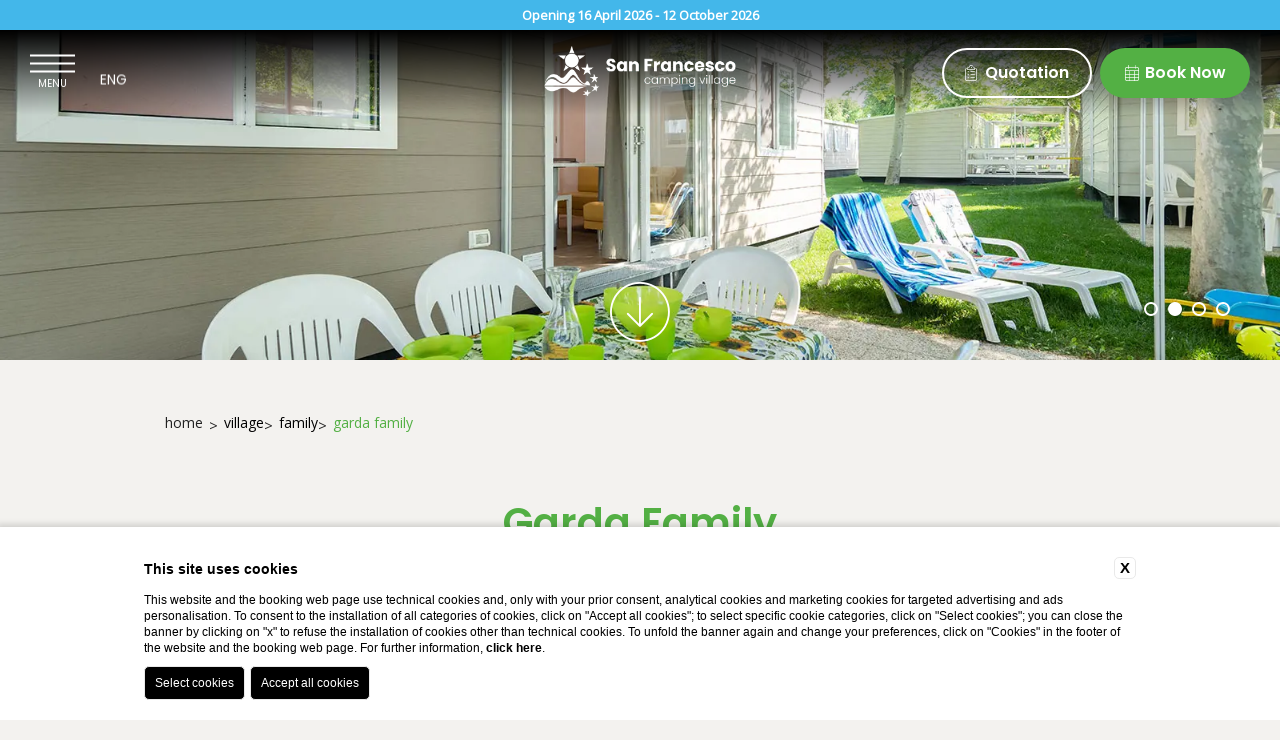

--- FILE ---
content_type: text/html; charset=UTF-8
request_url: https://www.campingsanfrancesco.com/en/mobile-homes-lake-garda/garda-family
body_size: 26878
content:
<!DOCTYPE html>

    <html>

        <head>

            <meta charset="utf-8">
            <meta name="viewport" content="width=device-width">
            <meta name="msapplication-TileColor" content="#c4af63">
            <meta name="theme-color" content="#ffffff">
            <meta name="google-site-verification" content="9tzzIimiQ9NIsy8jrIw71b3loNqrQijhdmvgLF3MFEI" />

            
    <title>Book the Garda Family of San Francesco Camping Village Lake Garda</title>
    <meta name="description" content="Discover the Garda Family mobile home of San Francesco Camping Village, ideal for up to 7 people! Book now on Lake Garda!"><link rel="apple-touch-icon" sizes="180x180" href="https://favicon.blastness.info/833/apple-touch-icon.png"><link rel="icon" type="image/png" sizes="32x32" href="https://favicon.blastness.info/833/favicon-32x32.png"><link rel="icon" type="image/png" sizes="16x16" href="https://favicon.blastness.info/833/favicon-16x16.png">
    <meta property="og:locale" content="en_US">
    <meta property="og:type" content="website">
    <meta property="og:title" content="Book the Garda Family of San Francesco Camping Village Lake Garda">
    <meta property="og:description" content="Discover the Garda Family mobile home of San Francesco Camping Village, ideal for up to 7 people! Book now on Lake Garda!">
    <meta property="og:url" content="https://www.campingsanfrancesco.com/en/mobile-homes-lake-garda/garda-family">
    <meta property="og:site_name" content="Camping San Francesco">
    <meta property="og:image" content="https://cdn.blastness.biz/media/833/top/thumbs/medium/garda-family_3.jpg" >
    <meta name="twitter:card" content="summary">
    <meta name="twitter:site" content="https://www.campingsanfrancesco.com/en/mobile-homes-lake-garda/garda-family">
    <meta name="twitter:creator" content="">
   
    <link rel="preconnect" href="https://cdn.blastness.biz">
    <link rel="dns-prefetch" href="https://cdn.blastness.biz">
            <style>
                body{
                    -webkit-font-smoothing: antialiased;
                    -moz-osx-font-smoothing: grayscale;
                    text-rendering: optimizeLegibility;
                    font-smoothing: antialiased;
                }
            </style>
            <link rel="alternate" hreflang="it" href="https://www.campingsanfrancesco.com/it/case-mobili-desenzano-lago-garda/garda-family" />
<link rel="alternate" hreflang="x-default" href="https://www.campingsanfrancesco.com/it/case-mobili-desenzano-lago-garda/garda-family" />
<link rel="alternate" hreflang="en" href="https://www.campingsanfrancesco.com/en/mobile-homes-lake-garda/garda-family" />
<link rel="alternate" hreflang="fr" href="https://www.campingsanfrancesco.com/fr/maisons-mobiles-lac-de-garde/garda-family" />
<link rel="alternate" hreflang="de" href="https://www.campingsanfrancesco.com/de/mobile-unterkunfte-gardasee/garda-family" />
<link rel="alternate" hreflang="nl" href="https://www.campingsanfrancesco.com/nl/mobiele-huizen-gardameer/garda-family" />
    <link rel="canonical" href="https://www.campingsanfrancesco.com/en/mobile-homes-lake-garda/garda-family" />

            <link rel="preconnect" href="https://fonts.googleapis.com">
            <link rel="preconnect" href="https://fonts.gstatic.com" crossorigin>

            <style>
.body-scroll .header_hamburger__element-1,.body-scroll .header_hamburger__element-2,.body-scroll .header_hamburger__element-3{height:2px;width:100%;background:#212121;-webkit-transition:all .5s ease 0s;transition:all .5s ease 0s}.slider-header__scritta,.video-header__scritta{font-family:Poppins,sans-serif;color:#212121;font-size:40px;line-height:47px;font-weight:600}@media screen and (max-width:750px){.slider-header__scritta,.video-header__scritta{font-size:30px;line-height:35px}}body,html{height:100%;width:100%;background:#f3f2ef}body{border:0;font-size:16px}body,ul{margin:0}ul{padding:0;list-style:none}a{text-decoration:none}h1,h2,p{margin:0}picture{display:block}.swiper-container{width:100%;height:100%}.slider-header{width:100%;height:50vh;position:relative}@media screen and (max-width:1024px){.slider-header{height:400px}}.slider-header__scritta{position:absolute;bottom:130px;width:calc(100% - 80px);max-width:800px;left:50%;z-index:10;-webkit-transform:translateX(-50%);-ms-transform:translateX(-50%);transform:translateX(-50%);text-align:center;color:#fff;font-weight:300}.slider-header picture{width:100%;height:100%;display:block}.slider-header .swiper-slide{height:50vh!important}@media screen and (max-width:1024px){.slider-header .swiper-slide{height:400px!important}}.slider-header__image{width:100%;height:100%;-o-object-fit:cover;object-fit:cover}.slider-header_show{position:absolute;left:50%;bottom:30px;-webkit-transform:translateX(-50%);-ms-transform:translateX(-50%);transform:translateX(-50%);z-index:5;color:#fff;text-align:center;font-size:60px;cursor:pointer}@media screen and (max-width:750px){.slider-header_show{font-size:45px;bottom:70px}}.slider-header_show_cont{height:50px}.slider-header__pagination{position:absolute;bottom:40px;right:50px;z-index:10}@media screen and (max-width:750px){.slider-header__pagination{display:none}}.slider-header__pagination .swiper-pagination-bullet{width:10px;height:10px;border:2px solid #fff;display:inline-block;border-radius:100%;opacity:1;background:none;margin-left:10px}.slider-header__pagination .swiper-pagination-bullet-active{background:#fff}.video-header{width:100%;height:100vh;overflow:hidden;position:relative}@media screen and (max-width:1024px){.video-header{height:calc(100vh - 1px);margin-bottom:1px}}.video-header__video{width:100%;height:100%;-o-object-fit:cover;object-fit:cover}.video-header__scritta{position:absolute;bottom:130px;width:calc(100% - 80px);max-width:800px;left:50%;z-index:10;-webkit-transform:translateX(-50%);-ms-transform:translateX(-50%);transform:translateX(-50%);text-align:center;color:#fff;font-weight:300}.topbar{position:fixed;z-index:90;height:30px;width:100%;background:#43b7ea;z-index:110;top:0;left:0;display:-webkit-box;display:-ms-flexbox;display:flex;-webkit-box-pack:center;-ms-flex-pack:center;justify-content:center;-webkit-box-align:center;-ms-flex-align:center;align-items:center;font-family:Open Sans,sans-serif;color:#fff;font-size:13px}.topbar a{color:#fff;font-weight:600;display:block;margin-left:5px}.header{position:fixed;top:0;left:0;width:100%;height:85px;background:-webkit-gradient(linear,left top,left bottom,from(#000),to(transparent));background:linear-gradient(180deg,#000,transparent);z-index:100;border-bottom-left-radius:0;border-bottom-right-radius:0}.header--topbar{top:30px}.header_logo{position:absolute;top:50%;left:50%;-webkit-transform:translate(-50%,-50%);-ms-transform:translate(-50%,-50%);transform:translate(-50%,-50%)}.header_logo__immagine{height:50px;-webkit-filter:brightness(1000);filter:brightness(1000)}.header_menu-aggiuntivo{position:absolute;display:none!important;top:50%;-webkit-transform:translateY(-50%);-ms-transform:translateY(-50%);transform:translateY(-50%);right:490px}@media screen and (max-width:1290px){.header_menu-aggiuntivo{display:none}}.header_menu-aggiuntivo_element{margin-left:40px}@media screen and (max-width:1400px){.header_menu-aggiuntivo_element{margin-left:20px}}.header_menu-aggiuntivo_element:first-child{margin-left:0}.header_menu-aggiuntivo_element__link{font-family:Poppins,sans-serif;color:#212121;font-size:16px;font-weight:600;-webkit-transition:all .5s ease 0s;transition:all .5s ease 0s}.header_menu-aggiuntivo_element__link:hover{color:#53b044}.header_menu-aggiuntivo_element__link--active{border-bottom:2px solid #53b044;padding-bottom:2px;color:#53b044}.header_hamburger{position:absolute;top:50%;left:30px;-webkit-transform:translateY(-50%);-ms-transform:translateY(-50%);transform:translateY(-50%);width:45px;-webkit-transition:all .5s ease 0s;transition:all .5s ease 0s;-webkit-transition-delay:unset;transition-delay:unset;cursor:pointer}@media screen and (max-width:750px){.header_hamburger{display:none}}.header_hamburger--open{width:30px;right:400px}@media screen and (max-width:1024px){.header_hamburger--open{right:83px}}.header_hamburger__menu{text-align:center;font-family:Poppins,sans-serif;color:#fff;font-size:10px;margin-top:3px}.header_hamburger__element-1{height:2px;width:100%;-webkit-transition:all .5s ease 0s;transition:all .5s ease 0s;background-color:#fff;position:relative}.header_hamburger__element-1--open{-webkit-transform:rotate(40deg)!important;-ms-transform:rotate(40deg)!important;transform:rotate(40deg)!important;top:8px!important}.header_hamburger__element-2{height:2px;width:100%;-webkit-transition:all .5s ease 0s;transition:all .5s ease 0s;background-color:#fff;margin:6px 0}.header_hamburger__element-2--open{opacity:0!important}.header_hamburger__element-3{height:2px;width:100%;-webkit-transition:all .5s ease 0s;transition:all .5s ease 0s;background-color:#fff;position:relative}.header_hamburger__element-3--open{-webkit-transform:rotate(-40deg)!important;-ms-transform:rotate(-40deg)!important;transform:rotate(-40deg)!important;bottom:8px!important}.header_hamburger-mobile{display:none}@media screen and (max-width:750px){.header_hamburger-mobile{display:block;position:fixed;bottom:10px;left:20px;z-index:9999;width:45px;cursor:pointer}.header_hamburger-mobile__menu{text-align:center;font-family:Poppins,sans-serif;color:#000;font-size:10px;margin-top:3px}.header_hamburger-mobile__element-1{height:1px;width:100%;-webkit-transition:all .5s ease 0s;transition:all .5s ease 0s;background-color:#000;position:relative}.header_hamburger-mobile__element-1--open{-webkit-transform:rotate(40deg)!important;-ms-transform:rotate(40deg)!important;transform:rotate(40deg)!important;top:8px!important}.header_hamburger-mobile__element-2{height:1px;width:100%;-webkit-transition:all .5s ease 0s;transition:all .5s ease 0s;background-color:#000;margin:7px 0}.header_hamburger-mobile__element-2--open{opacity:0!important}.header_hamburger-mobile__element-3{height:1px;width:100%;-webkit-transition:all .5s ease 0s;transition:all .5s ease 0s;background-color:#000;position:relative}.header_hamburger-mobile__element-3--open{-webkit-transform:rotate(-40deg)!important;-ms-transform:rotate(-40deg)!important;transform:rotate(-40deg)!important;bottom:10px!important}}.header_lingue{position:fixed;top:80px;-webkit-transform:translateY(calc(-50% + 5px));-ms-transform:translateY(calc(-50% + 5px));transform:translateY(calc(-50% + 5px));left:100px;font-family:Poppins,sans-serif}@media screen and (max-width:1080px){.header_lingue{right:30px}}@media screen and (max-width:750px){.header_lingue{position:fixed;top:65px!important;left:32px!important;-webkit-transform:none;-ms-transform:none;transform:none}body.body-scroll .header_lingue{top:35px!important}}.header_lingue:hover .header_lingue_lista{opacity:1;pointer-events:unset}.header_lingue__dicitura{color:#fff;text-transform:uppercase;font-size:14px;padding-bottom:10px}@media screen and (max-width:750px){.header_lingue__dicitura{padding-bottom:0}}.header_lingue_lista{position:absolute;width:40px;left:-9px;top:20px;background:#fff;padding:8px 0;opacity:0;pointer-events:none;-webkit-transition:all .5s ease 0s;transition:all .5s ease 0s}.header_lingue_lista__link{width:100%;text-align:center;display:block;margin-bottom:5px;color:#212121;font-size:13px;text-transform:uppercase}.header_lingue_lista__link:last-child{margin-bottom:0}.header__prenota{position:absolute;top:50%;-webkit-transform:translateY(-50%);-ms-transform:translateY(-50%);transform:translateY(-50%);right:30px;background:#53b044;height:50px;width:150px;color:#fff;font-family:Poppins,sans-serif;border-radius:50px;font-size:16px;display:-webkit-box;display:-ms-flexbox;display:flex;-webkit-box-pack:center;-ms-flex-pack:center;justify-content:center;-webkit-box-align:center;-ms-flex-align:center;align-items:center;font-weight:600}@media screen and (max-width:1080px){.header__prenota{display:none}}.header__prenota i{margin-right:10px;width:10px}.header__prenota.btn-preventivo{display:-webkit-box;display:-ms-flexbox;display:flex;right:188px;border:2px solid #fff;background:none;color:#fff;height:46px;width:146px}@media screen and (max-width:1080px){.header__prenota.btn-preventivo{display:none}}.header__prenota.header__prenota--campeggio{top:100px}.body-scroll .header{position:fixed;top:0;left:0;width:100%;height:85px;background:#f3f2ef;z-index:100;-webkit-box-shadow:2px -8px 11px 2px;box-shadow:2px -8px 11px 2px;border-bottom-left-radius:0;border-bottom-right-radius:0}.body-scroll .header--topbar{top:30px}.body-scroll .header_logo{position:absolute;top:50%;left:50%;-webkit-transform:translate(-50%,-50%);-ms-transform:translate(-50%,-50%);transform:translate(-50%,-50%)}.body-scroll .header_logo__immagine{height:50px;-webkit-filter:brightness();filter:brightness()}.body-scroll .header_menu-aggiuntivo{position:absolute;display:none!important;top:50%;-webkit-transform:translateY(-50%);-ms-transform:translateY(-50%);transform:translateY(-50%);right:490px}@media screen and (max-width:1290px){.body-scroll .header_menu-aggiuntivo{display:none}}.body-scroll .header_menu-aggiuntivo_element{margin-left:40px}@media screen and (max-width:1400px){.body-scroll .header_menu-aggiuntivo_element{margin-left:20px}}.body-scroll .header_menu-aggiuntivo_element:first-child{margin-left:0}.body-scroll .header_menu-aggiuntivo_element__link{font-family:Poppins,sans-serif;color:#212121;font-size:16px;font-weight:600;-webkit-transition:all .5s ease 0s;transition:all .5s ease 0s}.body-scroll .header_menu-aggiuntivo_element__link:hover{color:#53b044}.body-scroll .header_menu-aggiuntivo_element__link--active{border-bottom:2px solid #53b044;padding-bottom:2px;color:#53b044}.body-scroll .header_hamburger{position:absolute;top:50%;left:30px;-webkit-transform:translateY(-50%);-ms-transform:translateY(-50%);transform:translateY(-50%);width:45px;-webkit-transition:all .5s ease 0s;transition:all .5s ease 0s;-webkit-transition-delay:unset;transition-delay:unset;cursor:pointer}@media screen and (max-width:1080px){.body-scroll .header_hamburger{right:75px}}@media screen and (max-width:750px){.body-scroll .header_hamburger{-webkit-transform:unset;-ms-transform:unset;transform:unset;top:20px;right:20px}}.body-scroll .header_hamburger--open{width:30px;right:400px}@media screen and (max-width:1024px){.body-scroll .header_hamburger--open{right:83px}}@media screen and (max-width:750px){.body-scroll .header_hamburger--open{right:27px}}.body-scroll .header_hamburger__menu{text-align:center;color:#000;font-family:Poppins,sans-serif;font-size:10px;margin-bottom:2px}.body-scroll .header_hamburger__element-1{position:relative}.body-scroll .header_hamburger__element-1--open{-webkit-transform:rotate(40deg)!important;-ms-transform:rotate(40deg)!important;transform:rotate(40deg)!important;top:8px!important}@media screen and (max-width:750px){.body-scroll .header_hamburger__element-1--open{top:8px!important}}.body-scroll .header_hamburger__element-2{margin:6px 0}.body-scroll .header_hamburger__element-2--open{opacity:0!important}@media screen and (max-width:750px){.body-scroll .header_hamburger__element-2{margin:7px 0}}.body-scroll .header_hamburger__element-3{position:relative}.body-scroll .header_hamburger__element-3--open{-webkit-transform:rotate(-40deg)!important;-ms-transform:rotate(-40deg)!important;transform:rotate(-40deg)!important;bottom:8px!important}@media screen and (max-width:750px){.body-scroll .header_hamburger__element-3--open{bottom:10px!important}}.body-scroll .header_lingue{position:absolute;top:60%;-webkit-transform:translateY(calc(-50% + 5px));-ms-transform:translateY(calc(-50% + 5px));transform:translateY(calc(-50% + 5px));left:100px;font-family:Poppins,sans-serif}@media screen and (max-width:1080px){.body-scroll .header_lingue{right:30px}}@media screen and (max-width:750px){.body-scroll .header_lingue{-webkit-transform:unset;-ms-transform:unset;transform:unset;top:unset;right:32px;bottom:10px}}.body-scroll .header_lingue:hover .header_lingue_lista{opacity:1;pointer-events:unset}.body-scroll .header_lingue__dicitura{color:#212121;text-transform:uppercase;font-size:14px;padding-bottom:10px}@media screen and (max-width:750px){.body-scroll .header_lingue__dicitura{padding-bottom:0}}.body-scroll .header_lingue_lista{position:absolute;width:40px;left:-9px;top:20px;background:#fff;padding:8px 0;opacity:0;pointer-events:none;-webkit-transition:all .5s ease 0s;transition:all .5s ease 0s}.body-scroll .header_lingue_lista__link{width:100%;text-align:center;display:block;margin-bottom:5px;color:#212121;font-size:13px;text-transform:uppercase}.body-scroll .header_lingue_lista__link:last-child{margin-bottom:0}.body-scroll .header__prenota{position:absolute;top:50%;-webkit-transform:translateY(-50%);-ms-transform:translateY(-50%);transform:translateY(-50%);right:30px;background:#53b044;height:50px;width:150px;color:#fff;font-family:Poppins,sans-serif;border-radius:50px;font-size:16px;display:-webkit-box;display:-ms-flexbox;display:flex;-webkit-box-pack:center;-ms-flex-pack:center;justify-content:center;-webkit-box-align:center;-ms-flex-align:center;align-items:center;font-weight:600}@media screen and (max-width:1080px){.body-scroll .header__prenota{display:none}}.body-scroll .header__prenota i{margin-right:10px;width:10px}.body-scroll .header__prenota.btn-preventivo{display:-webkit-box;display:-ms-flexbox;display:flex;right:188px;border:2px solid #44a569;background:none;color:#000;height:46px;width:146px}@media screen and (max-width:1080px){.body-scroll .header__prenota.btn-preventivo{display:none}}.body-scroll .header__prenota.header__prenota--campeggio{top:100px}.header-button-prenota{position:absolute;top:50%;-webkit-transform:translateY(-50%);-ms-transform:translateY(-50%);transform:translateY(-50%);right:30px;background:#53b044;height:50px;width:150px;color:#fff;font-family:Poppins,sans-serif;border-radius:50px;font-size:16px;display:-webkit-box;display:-ms-flexbox;display:flex;-webkit-box-pack:center;-ms-flex-pack:center;justify-content:center;-webkit-box-align:center;-ms-flex-align:center;align-items:center;font-weight:600;cursor:pointer}@media screen and (max-width:1080px){.header-button-prenota{display:none}}.header-button-prenota i{margin-right:10px;width:10px}.header-button-prenota__chiudi,.qr-open .header-button-prenota__book{display:none}.qr-open .header-button-prenota__chiudi{display:block}.layover-prenota{position:fixed;right:30px;top:130px;background:hsla(0,0%,100%,.9);padding:20px;border-radius:20px;display:-webkit-box;display:-ms-flexbox;display:flex;-webkit-box-orient:vertical;-webkit-box-direction:normal;-ms-flex-direction:column;flex-direction:column;-webkit-box-align:center;-ms-flex-align:center;align-items:center;-webkit-box-shadow:0 0 3px 1px #aaa;box-shadow:0 0 3px 1px #aaa;opacity:0;pointer-events:none;-webkit-transition:all .5s ease 0s;transition:all .5s ease 0s}@media screen and (max-width:1080px){.layover-prenota{width:300px;-webkit-transform:translateX(-50%);-ms-transform:translateX(-50%);transform:translateX(-50%);left:50%;right:unset}}.qr-open .layover-prenota{opacity:1;pointer-events:unset}.layover-prenota__titolo{color:#43b7ea;margin-bottom:10px;text-align:center}.layover-prenota__button,.layover-prenota__titolo{font-family:Poppins,sans-serif;font-size:16px;font-weight:600}.layover-prenota__button{background:#53b044;height:50px;width:150px;color:#fff;border-radius:50px;display:-webkit-box;display:-ms-flexbox;display:flex;-webkit-box-pack:center;-ms-flex-pack:center;justify-content:center;-webkit-box-align:center;-ms-flex-align:center;align-items:center;margin-bottom:15px}.layover-prenota__button:last-child{margin-bottom:0}.layover-prenota__button i{margin-right:5px}.slider-offerta{overflow:hidden}.layover-menu{position:fixed;height:100vh;background:#f3f2ef;width:50%;top:-200vh;left:0;z-index:80;max-width:525px;-webkit-box-shadow:0 -5px 5px -2px #444;box-shadow:0 -5px 5px -2px #444;-webkit-transition:all .5s ease 0s;transition:all .5s ease 0s}@media screen and (max-width:750px){.layover-menu{width:100%;max-width:100%}}.layover-menu--open{top:0}.layover-menu_list{width:calc(100% - 80px);margin:170px auto 0;height:calc(100% - 230px);overflow:scroll;overflow-x:hidden}@media screen and (max-width:750px){.layover-menu_list{width:calc(100% - 50px);margin-top:140px;height:calc(100% - 260px)}}.layover-menu_list_element{margin-bottom:25px;display:-webkit-box;display:-ms-flexbox;display:flex;-ms-flex-wrap:wrap;flex-wrap:wrap}.layover-menu_list_element:hover .layover-menu_list_element__link{color:#f6b714;border-bottom:2px solid #f6b714}.layover-menu_list_element:last-child{margin-bottom:0}.layover-menu_list_element__link{font-family:Poppins,sans-serif;font-size:25px;color:#53b044;width:calc(100% - 40px);border-bottom:2px solid #f3f2ef;padding-bottom:4px;-webkit-transition:all .5s ease 0s;transition:all .5s ease 0s}@media screen and (max-width:750px){.layover-menu_list_element__link{font-size:20px}}@media screen and (max-width:450px){.layover-menu_list_element__link{font-size:16px}}.layover-menu_list_element--active .layover-menu_list_element__link{color:#43b7ea}.layover-menu_list_element__arrow{color:#53b044;width:40px;font-size:19px;margin-top:3px;-webkit-transition:all .5s ease 0s;transition:all .5s ease 0s;text-align:center;cursor:pointer}@media screen and (max-width:450px){.layover-menu_list_element__arrow{font-size:16px;margin-top:1px}}.layover-menu_list_element__arrow--rotate{-webkit-transform:rotate(180deg);-ms-transform:rotate(180deg);transform:rotate(180deg);margin-top:0;margin-bottom:5px}.layover-menu_list_element_child{padding-left:40px;overflow:hidden;max-height:0;-webkit-transition:all .5s ease 0s;transition:all .5s ease 0s;width:calc(100% - 100px)}.layover-menu_list_element_child--open{max-height:1000px}.layover-menu_list_element_child_element{margin-bottom:5px}.layover-menu_list_element_child_element:first-child{padding-top:20px}.layover-menu_list_element_child_element:last-child{margin-bottom:0}.layover-menu_list_element_child_element__link{font-family:Open Sans,sans-serif;font-size:14px;color:#212121;-webkit-transition:all .5s ease 0s;transition:all .5s ease 0s}.layover-menu_list_element_child_element__link:hover{color:#f6b714}.layover-menu_list_element_child_element__link--bold{font-weight:700;margin-bottom:5px;margin-top:10px;display:block}.layover-menu_list_element_child_element__link--bold:hover{color:#212121}.cta-mobile{position:fixed;z-index:100;bottom:0;left:0;height:60px;padding:0 15px;width:calc(100% - 30px);background:#ebebeb;display:-webkit-box;display:-ms-flexbox;display:flex;-webkit-box-pack:center;-ms-flex-pack:center;justify-content:center;-webkit-box-align:center;-ms-flex-align:center;align-items:center;display:none}@media screen and (max-width:1080px){.cta-mobile{display:-webkit-box;display:-ms-flexbox;display:flex}}.cta-mobile_element{width:20%;display:-webkit-box;display:-ms-flexbox;display:flex;-webkit-box-orient:vertical;-webkit-box-direction:normal;-ms-flex-direction:column;flex-direction:column;-webkit-box-align:center;-ms-flex-align:center;align-items:center;-webkit-box-pack:center;-ms-flex-pack:center;justify-content:center;color:#212121;padding:0 3px}.cta-mobile_element__dicitura{font-family:Poppins,sans-serif;font-size:9px;margin-top:5px}.cta-mobile_element__icona{height:17px}.cta-mobile_element-prenota{width:90px;height:35px;border-radius:50px;background:#53b044;display:-webkit-box;display:-ms-flexbox;display:flex;-webkit-box-align:center;-ms-flex-align:center;align-items:center;-webkit-box-pack:center;-ms-flex-pack:center;justify-content:center;font-family:Poppins,sans-serif;font-size:10px;color:#fff;font-weight:600;-webkit-transition:all .5s ease 0s;transition:all .5s ease 0s}.cta-mobile_element-prenota--open__close,.qr-open .cta-mobile_element-prenota--open__book{display:none}.qr-open .cta-mobile_element-prenota--open__close{display:block}#qr-layover{position:fixed;height:100%;max-width:400px;width:100%;right:0;top:-200vh;padding-top:115px;z-index:81;background:#f3f2ef;overflow-y:auto;-webkit-box-sizing:border-box;box-sizing:border-box;transition:all .5s ease 0s;-webkit-transition:all .5s ease 0s}#qr-layover.visible{top:0}#qr-layover::-webkit-scrollbar{width:.1rem;background-color:#f5f5f5}#qr-layover::-webkit-scrollbar-thumb{background-color:#f5f5f5}@media screen and (max-width:1080px){#qr-layover{max-width:100%;margin:0 auto}#qr-layover::-webkit-scrollbar{width:unset;background-color:unset}#qr-layover::-webkit-scrollbar-thumb{background-color:unset}}#qr-layover .loading{position:absolute;top:calc(50% + 57px);left:50%;-webkit-transform:translate(-50%,-50%);-ms-transform:translate(-50%,-50%);transform:translate(-50%,-50%);display:block;height:auto;width:35px}.layover-preventivo{position:fixed;right:30px;top:130px;background:hsla(0,0%,100%,.9);padding:20px;border-radius:20px;display:-webkit-box;display:-ms-flexbox;display:flex;-webkit-box-orient:vertical;-webkit-box-direction:normal;-ms-flex-direction:column;flex-direction:column;-webkit-box-align:center;-ms-flex-align:center;align-items:center;-webkit-box-shadow:0 0 3px 1px #aaa;box-shadow:0 0 3px 1px #aaa;pointer-events:none;-webkit-transition:all .5s ease 0s;transition:all .5s ease 0s;opacity:0}@media screen and (max-width:1080px){.layover-preventivo{width:300px;-webkit-transform:translateX(-50%);-ms-transform:translateX(-50%);transform:translateX(-50%);left:50%;right:unset}}.layover-preventivo.layover-preventivo--open{opacity:1;pointer-events:unset}.layover-preventivo__titolo{color:#43b7ea;margin-bottom:10px;text-align:center}.layover-preventivo__button,.layover-preventivo__titolo{font-family:Poppins,sans-serif;font-size:16px;font-weight:600}.layover-preventivo__button{background:#53b044;height:50px;width:150px;color:#fff;border-radius:50px;display:-webkit-box;display:-ms-flexbox;display:flex;-webkit-box-pack:center;-ms-flex-pack:center;justify-content:center;-webkit-box-align:center;-ms-flex-align:center;align-items:center;margin-bottom:15px;cursor:pointer}.layover-preventivo__button:last-child{margin-bottom:0}.layover-preventivo__button i{margin-right:5px}#qr-layover{max-width:455px}#qr-layover iframe{width:100%;height:100%;border:none}
/*# sourceMappingURL=header.min.css.map */
</style>            <style>
.box-affiancati,.box-elenco,.box-evidenza,.box-foto-testo,.box-icone,.box-introduttivo,.descrizione-alloggio,.gallery-cont,.lista-news_intestazione,.lista-news_list,.offerte-elenco,.slider-servizi,.testo-aggiuntivo,.titolo-box-home{width:calc(100% - 80px);margin:0 auto}@media screen and (max-width:1024px){.box-affiancati,.box-elenco,.box-evidenza,.box-foto-testo,.box-icone,.box-introduttivo,.descrizione-alloggio,.gallery-cont,.lista-news_intestazione,.lista-news_list,.offerte-elenco,.slider-servizi,.testo-aggiuntivo,.titolo-box-home{width:calc(100% - 80px)}}@media screen and (max-width:750px){.box-affiancati,.box-elenco,.box-evidenza,.box-foto-testo,.box-icone,.box-introduttivo,.descrizione-alloggio,.gallery-cont,.lista-news_intestazione,.lista-news_list,.offerte-elenco,.slider-servizi,.testo-aggiuntivo,.titolo-box-home{width:calc(100% - 30px)}}.box-foto-testo_text__descrizione,.box-icone_element__descrizione,.box-immagine-testo_element_text__descrizione,.box-introduttivo_testo__descrizione,.contenuto_testo,.descrizione-alloggio_dx_lista-icone_element__dicitura,.descrizione-alloggio_sx__descrizione,.footer_text_address,.footer_text_menu_element__link,.lista-news_list_element_text__descrizione,.recensioni_list_element_dx__testo,.testo-aggiuntivo{font-family:Open Sans,sans-serif;color:#212121;font-size:16px;line-height:25px}@media screen and (max-width:750px){.box-foto-testo_text__descrizione,.box-icone_element__descrizione,.box-immagine-testo_element_text__descrizione,.box-introduttivo_testo__descrizione,.contenuto_testo,.descrizione-alloggio_dx_lista-icone_element__dicitura,.descrizione-alloggio_sx__descrizione,.footer_text_address,.footer_text_menu_element__link,.lista-news_list_element_text__descrizione,.recensioni_list_element_dx__testo,.testo-aggiuntivo{font-size:13px;line-height:22px}}.box-info__titolo,.contenuto__sottotitolo,.contenuto__titolo,.descrizione-alloggio_sx_intestazione_element,.lista-news_intestazione__titolo,.newsletter__titolo,.slider-attivita_text-list_element__titolo,.slider-offerta_intestazione__titolo,.slider-servizi_intestazione__titolo,.slider-vicinanze_intestazione__titolo,.titolo-box-home,.titolo-evidenza{font-family:Poppins,sans-serif;color:#212121;font-size:40px;line-height:47px;font-weight:600}@media screen and (max-width:750px){.box-info__titolo,.contenuto__sottotitolo,.contenuto__titolo,.descrizione-alloggio_sx_intestazione_element,.lista-news_intestazione__titolo,.newsletter__titolo,.slider-attivita_text-list_element__titolo,.slider-offerta_intestazione__titolo,.slider-servizi_intestazione__titolo,.slider-vicinanze_intestazione__titolo,.titolo-box-home,.titolo-evidenza{font-size:30px;line-height:35px}}.contenuto{width:calc(100% - 30px);max-width:950px;margin:50px auto 0}.contenuto-breadcrumb{margin-bottom:65px}.contenuto-breadcrumb,.contenuto-breadcrumb__item{display:-webkit-box;display:-ms-flexbox;display:flex}.contenuto-breadcrumb__item{font-family:Open Sans,sans-serif;font-size:14px;font-weight:400;text-transform:lowercase;-webkit-box-align:center;-ms-flex-align:center;align-items:center}@media screen and (max-width:750px){.contenuto-breadcrumb__item{font-size:13px}}.contenuto-breadcrumb__item:after{font-family:Open Sans,sans-serif;font-weight:400;content:">";color:#212121;margin-right:6px;padding-top:5px;font-size:15px}@media screen and (max-width:750px){.contenuto-breadcrumb__item:after{font-size:13px}}.contenuto-breadcrumb__item:last-child:after{content:" "}.contenuto-breadcrumb__item:last-child a{color:#53b044}.contenuto-breadcrumb__item a{text-decoration:none;color:#000}.contenuto-breadcrumb .content-breadcrumb__item{font-family:Open Sans,sans-serif;font-size:14px;text-transform:lowercase;font-weight:400;display:-webkit-box;display:-ms-flexbox;display:flex;-webkit-box-align:center;-ms-flex-align:center;align-items:center}@media screen and (max-width:750px){.contenuto-breadcrumb .content-breadcrumb__item{font-size:13px}}.contenuto-breadcrumb .content-breadcrumb__item:after{font-family:Open Sans,sans-serif;font-weight:400;content:">";color:#212121;margin-right:6px;margin-left:6px;padding-top:5px;font-size:15px}@media screen and (max-width:750px){.contenuto-breadcrumb .content-breadcrumb__item:after{font-size:13px}}.contenuto-breadcrumb .content-breadcrumb__item a{text-decoration:none;color:#212121}.contenuto__titolo{text-align:center;color:#53b044}.contenuto__sottotitolo,.contenuto_testo{text-align:center}.contenuto_testo{margin-top:50px;font-family:Poppins,sans-serif!important}.contenuto_testo a{color:#f6b714}.contenuto_testo .elenco{list-style:square;list-style-position:inside}.contenuto_testo_links{-webkit-box-orient:vertical;-webkit-box-direction:normal;-ms-flex-direction:column;flex-direction:column}.contenuto_testo_links,.contenuto_testo_links__link{display:-webkit-box;display:-ms-flexbox;display:flex;-webkit-box-pack:center;-ms-flex-pack:center;justify-content:center;-webkit-box-align:center;-ms-flex-align:center;align-items:center}.contenuto_testo_links__link{margin:25px auto 0;height:50px;width:160px;border-radius:50px;background:#43b7ea;color:#43b7ea;font-family:Poppins,sans-serif;font-size:16px;color:#fff!important;font-weight:600;-webkit-transition:all .5s ease 0s;transition:all .5s ease 0s}.contenuto_testo_links__link:hover{color:#fff;background-color:#f6b714}.box-affiancati{margin-top:75px;display:-webkit-box;display:-ms-flexbox;display:flex;-webkit-box-pack:justify;-ms-flex-pack:justify;justify-content:space-between}@media screen and (max-width:750px){.box-affiancati{-ms-flex-wrap:wrap;flex-wrap:wrap;margin-top:60px}}.box-affiancati_element{width:calc(50% - 8px);position:relative;height:520px;display:block}@media screen and (max-width:750px){.box-affiancati_element{width:100%;margin-bottom:60px;height:440px}}@media screen and (max-width:750px){.box-affiancati_element:last-child{margin-bottom:0}}.box-affiancati_element picture{width:100%;height:100%}.box-affiancati_element__immagine{width:100%;height:100%;-o-object-fit:cover;object-fit:cover;border-radius:0}.box-affiancati_element_testo{position:absolute;z-index:10;bottom:0;width:100%;border-radius:0;background:#53b044;height:115px;display:-webkit-box;display:-ms-flexbox;display:flex;-webkit-box-pack:justify;-ms-flex-pack:justify;justify-content:space-between;-webkit-box-align:center;-ms-flex-align:center;align-items:center}@media screen and (max-width:1024px){.box-affiancati_element_testo{height:90px}}.box-affiancati_element_testo_titolo{margin-left:25px;color:#fff;font-family:Poppins,sans-serif;font-size:30px}@media screen and (max-width:1024px){.box-affiancati_element_testo_titolo{font-size:22px}}@media screen and (max-width:750px){.box-affiancati_element_testo_titolo{font-size:18px;margin-left:20px}}.box-affiancati_element_testo_titolo__icona{margin-right:20px}@media screen and (max-width:1024px){.box-affiancati_element_testo_titolo__icona{margin-right:5px}}@media screen and (max-width:750px){.box-affiancati_element_testo_titolo__icona{font-size:22px}}.box-affiancati_element_testo__link{background:#fff;color:#f6b714;font-family:Poppins,sans-serif;font-size:14px;line-height:16px;border-radius:50px;height:45px;display:-webkit-box;display:-ms-flexbox;display:flex;-webkit-box-pack:center;-ms-flex-pack:center;justify-content:center;-webkit-box-align:center;-ms-flex-align:center;align-items:center;padding:0 27px;margin-right:25px;min-width:100px;font-weight:600;-webkit-transition:all .5s ease 0s;transition:all .5s ease 0s}@media screen and (max-width:1024px){.box-affiancati_element_testo__link{min-width:75px;height:40px}}@media screen and (max-width:750px){.box-affiancati_element_testo__link{height:35px;margin-right:20px}}.box-affiancati_element_testo__link:hover{background:#f6b714;color:#fff}.box-affiancati_element:last-child .box-affiancati_element_testo{background:#43b7ea}.form_personalizzato{max-width:350px;margin:auto}.form_personalizzato ul li{display:-webkit-box;display:-ms-flexbox;display:flex;-ms-flex-wrap:wrap;flex-wrap:wrap;margin-bottom:20px}.form_personalizzato ul li label{width:100%;margin-bottom:5px}.form_personalizzato ul li input{width:100%;height:35px;border:none;text-align:center}.form_personalizzato ul li input.btn{z-index:10;background:#f6b714;height:50px;color:#fff;font-family:Poppins,sans-serif;border-radius:50px;width:-webkit-max-content;width:-moz-max-content;width:max-content;font-size:16px;padding:0 30px;display:-webkit-box;display:-ms-flexbox;display:flex;-webkit-box-pack:center;-ms-flex-pack:center;justify-content:center;-webkit-box-align:center;-ms-flex-align:center;align-items:center;margin:0 auto}@media screen and (max-width:900px){.form_personalizzato ul li input.btn{bottom:15px;height:40px}}.form_personalizzato ul li select{width:100%;height:35px;border:none;text-align:center}.form_personalizzato ul li textarea{width:100%;height:150px;border:none;padding:10px}.form_personalizzato ul li.privacy{display:block}.form_personalizzato ul li.privacy a{color:#43b7ea!important}.form_personalizzato ul li.check input{height:15px}.form_to_validate{max-width:350px;margin:auto}.form_to_validate div{display:-webkit-box;display:-ms-flexbox;display:flex;-ms-flex-wrap:wrap;flex-wrap:wrap;margin-bottom:20px}.form_to_validate div label{width:100%;margin-bottom:5px}.form_to_validate div input{width:100%;height:35px;border:none;text-align:center}.form_to_validate div input.btn{z-index:10;background:#f6b714;height:50px;color:#fff;font-family:Poppins,sans-serif;border-radius:50px;width:-webkit-max-content;width:-moz-max-content;width:max-content;font-size:16px;padding:0 30px;display:-webkit-box;display:-ms-flexbox;display:flex;-webkit-box-pack:center;-ms-flex-pack:center;justify-content:center;-webkit-box-align:center;-ms-flex-align:center;align-items:center;margin:0 auto}@media screen and (max-width:900px){.form_to_validate div input.btn{bottom:15px;height:40px}}.form_to_validate div select{width:100%;height:35px;border:none;text-align:center}.form_to_validate div textarea{width:100%;height:150px;border:none;padding:10px}.form_to_validate div.div_pulsanti strong{width:100%;margin-top:20px}.form_to_validate div.privacy_div{-webkit-box-orient:vertical;-webkit-box-direction:reverse;-ms-flex-direction:column-reverse;flex-direction:column-reverse}.form_to_validate div.privacy_div input{height:15px}.box-elenco{max-width:100%;margin-top:100px;display:-webkit-box;display:-ms-flexbox;display:flex;-ms-flex-wrap:wrap;flex-wrap:wrap}.box-elenco_element{width:calc(33.3% - 20px);height:380px;margin-right:30px;margin-bottom:30px;position:relative}@media screen and (max-width:1150px){.box-elenco_element{height:320px}}@media screen and (max-width:1024px){.box-elenco_element{width:calc(33.3% - 16px);margin-right:24px;margin-bottom:24px}}@media screen and (max-width:900px){.box-elenco_element{height:280px}}@media screen and (max-width:825px){.box-elenco_element{height:240px}}@media screen and (max-width:750px){.box-elenco_element{width:calc(50% - 7px);margin-right:14px;margin-bottom:14px}}@media screen and (max-width:500px){.box-elenco_element{width:100%;margin-right:0}}.box-elenco_element:hover .box-elenco_element__immagine{-webkit-transform:translate(10px,-10px);-ms-transform:translate(10px,-10px);transform:translate(10px,-10px)}.box-elenco_element:hover .box-elenco_element__button__titolo{display:none}.box-elenco_element:hover .box-elenco_element__button__scopri{display:block}.box-elenco_element:nth-child(3n){margin-right:0}@media screen and (max-width:1024px){.box-elenco_element:nth-child(3n){margin-right:0}}@media screen and (max-width:750px){.box-elenco_element:nth-child(2n){margin-right:0}}.box-elenco_element picture{width:100%;height:100%}.box-elenco_element__immagine{width:100%;height:100%;-o-object-fit:cover;object-fit:cover;border-radius:0}.box-elenco_element__button,.box-elenco_element__immagine{-webkit-transition:all .5s ease 0s;transition:all .5s ease 0s}.box-elenco_element__button{position:absolute;bottom:25px;left:50%;-webkit-transform:translateX(-50%);-ms-transform:translateX(-50%);transform:translateX(-50%);z-index:10;background:#fff;height:50px;color:#f6b714;font-family:Poppins,sans-serif;border-radius:50px;width:-webkit-max-content;width:-moz-max-content;width:max-content;font-size:16px;padding:0 30px;display:-webkit-box;display:-ms-flexbox;display:flex;-webkit-box-pack:center;-ms-flex-pack:center;justify-content:center;-webkit-box-align:center;-ms-flex-align:center;align-items:center;font-weight:600}@media screen and (max-width:900px){.box-elenco_element__button{bottom:15px;height:40px}}.box-elenco_element__button:hover{color:#fff;background-color:#43b7ea}.box-elenco_element__button:hover .box-elenco_element__button__scopri{color:#fff;background:#43b7ea}.box-elenco_element__button__scopri{color:#53b044;display:none;background:#fff;-webkit-transition:all .5s ease 0s;transition:all .5s ease 0s}.offerte-elenco{max-width:1200px;display:-webkit-box;display:-ms-flexbox;display:flex;-ms-flex-wrap:wrap;flex-wrap:wrap;margin-top:150px}@media screen and (max-width:750px){.offerte-elenco{margin-top:100px}}.offerte-elenco_element{width:calc(50% - 60px);margin-bottom:100px;display:-webkit-box;display:-ms-flexbox;display:flex;width:100%;-webkit-box-align:center;-ms-flex-align:center;align-items:center;background:#fff}@media screen and (max-width:1200px){.offerte-elenco_element{margin-bottom:60px}}@media screen and (max-width:1024px){.offerte-elenco_element{margin-bottom:40px}}@media screen and (max-width:750px){.offerte-elenco_element{margin-bottom:30px;-ms-flex-wrap:wrap;flex-wrap:wrap;background-color:unset;padding:0 15px}}.offerte-elenco_element:nth-child(2n-1){margin-right:120px}@media screen and (max-width:1200px){.offerte-elenco_element:nth-child(2n-1){margin-right:60px}}@media screen and (max-width:1024px){.offerte-elenco_element:nth-child(2n-1){margin-right:40px}}@media screen and (max-width:750px){.offerte-elenco_element:nth-child(2n-1){margin-right:14px}}@media screen and (max-width:500px){.offerte-elenco_element:nth-child(2n-1){margin-right:0}}.offerte-elenco_element picture{width:100%;height:370px}@media screen and (max-width:1024px){.offerte-elenco_element picture{height:320px}}@media screen and (max-width:850px){.offerte-elenco_element picture{height:280px}}@media screen and (max-width:750px){.offerte-elenco_element picture{height:250px}}@media screen and (max-width:600px){.offerte-elenco_element picture{height:210px}}.offerte-elenco_element__immagine{width:100%;height:100%;-o-object-fit:cover;object-fit:cover;border-radius:0}.offerte-elenco_element_text{width:100%;padding:30px}@media screen and (max-width:500px){.offerte-elenco_element_text{padding:20px 0}}.offerte-elenco_element_text__titolo{font-family:Poppins,sans-serif;color:#212121;font-size:16px;text-transform:uppercase;font-weight:600}@media screen and (max-width:500px){.offerte-elenco_element_text__titolo{text-align:center}}.offerte-elenco_element_text__testo{margin-top:15px}.offerte-elenco_element_text__testo p{text-align:start!important}@media screen and (max-width:500px){.offerte-elenco_element_text__testo p{text-align:center!important}}.offerte-elenco_element_text__link{background:#43b7ea;color:#fff;font-family:Poppins,sans-serif;font-size:14px;line-height:16px;border-radius:50px;height:40px;display:-webkit-box;display:-ms-flexbox;display:flex;-webkit-box-pack:center;-ms-flex-pack:center;justify-content:center;-webkit-box-align:center;-ms-flex-align:center;align-items:center;padding:0 27px;margin-top:25px;width:-webkit-fit-content;width:-moz-fit-content;width:fit-content;min-width:75px;font-weight:600;-webkit-transition:all .5s ease 0s;transition:all .5s ease 0s}@media screen and (max-width:1024px){.offerte-elenco_element_text__link{min-width:75px;height:40px}}@media screen and (max-width:750px){.offerte-elenco_element_text__link{height:35px;margin:25px auto 0}}@media screen and (max-width:500px){.offerte-elenco_element_text__link{margin-top:15px}}.offerte-elenco_element_text__link:hover{background:#53b044;color:#fff}.box-foto-testo{max-width:1200px;margin-top:100px;display:-webkit-box;display:-ms-flexbox;display:flex;-webkit-box-pack:justify;-ms-flex-pack:justify;justify-content:space-between;-ms-flex-wrap:wrap;flex-wrap:wrap}.box-foto-testo picture{width:calc(50% - 45px);height:475px}@media screen and (max-width:1024px){.box-foto-testo picture{width:calc(50% - 20px);height:400px}}@media screen and (max-width:750px){.box-foto-testo picture{width:100%;height:300px}}.box-foto-testo__immagine{width:100%;height:100%;-o-object-fit:cover;object-fit:cover;border-radius:0}.box-foto-testo_text{width:calc(50% - 45px);display:-webkit-box;display:-ms-flexbox;display:flex;-webkit-box-align:center;-ms-flex-align:center;align-items:center}@media screen and (max-width:1024px){.box-foto-testo_text{width:calc(50% - 20px)}}@media screen and (max-width:750px){.box-foto-testo_text{width:100%;height:auto;padding-top:25px}}.box-foto-testo_text__descrizione{font-family:Poppins,sans-serif!important}@media screen and (max-width:750px){.box-foto-testo_text__descrizione{padding:0 20px}}.box-icone{max-width:1200px;margin-top:100px;margin-bottom:130px;display:-webkit-box;display:-ms-flexbox;display:flex;-webkit-box-pack:justify;-ms-flex-pack:justify;justify-content:space-between;-ms-flex-wrap:wrap;flex-wrap:wrap}@media screen and (max-width:750px){.box-icone{width:calc(100% - 80px);margin-top:60px;margin-bottom:60px}}.box-icone_element{width:calc(33.3% - 20px);margin-right:30px}@media screen and (max-width:750px){.box-icone_element{width:100%;margin-right:0;margin-bottom:30px}}.box-icone_element:nth-child(3n){margin-right:0}@media screen and (max-width:750px){.box-icone_element:last-child{margin-bottom:0}}.box-icone_element_intestazione{font-family:Open Sans,sans-serif;font-size:16px;text-transform:uppercase;color:#43b7ea;font-weight:600;display:-webkit-box;display:-ms-flexbox;display:flex;-webkit-box-align:center;-ms-flex-align:center;align-items:center}.box-icone_element_intestazione__icona{font-size:40px;margin-right:20px}@media screen and (max-width:1024px){.box-icone_element_intestazione__icona{font-size:35px}}@media screen and (max-width:750px){.box-icone_element_intestazione__icona{font-size:30px;margin-right:15px}}.box-icone_element__descrizione{font-family:Poppins,sans-serif!important;margin-top:45px}@media screen and (max-width:750px){.box-icone_element__descrizione{margin-top:10px}}.slider-vicinanze{width:calc(100% - 75px);overflow:hidden;margin-left:75px;margin-top:100px}@media screen and (max-width:1024px){.slider-vicinanze{width:calc(100% - 80px);margin-left:40px}}@media screen and (max-width:750px){.slider-vicinanze{width:calc(100% - 40px);margin-left:20px}}.slider-vicinanze_intestazione{position:relative;display:-webkit-box;display:-ms-flexbox;display:flex;-webkit-box-align:end;-ms-flex-align:end;align-items:flex-end;-webkit-box-pack:justify;-ms-flex-pack:justify;justify-content:space-between}@media screen and (max-width:1024px){.slider-vicinanze_intestazione{-ms-flex-wrap:wrap;flex-wrap:wrap}}.slider-vicinanze_intestazione__titolo{width:50%}@media screen and (max-width:1024px){.slider-vicinanze_intestazione__titolo{width:100%;text-align:center}}.slider-vicinanze_intestazione__titolo span{color:#53b044}.slider-vicinanze_intestazione__pagination{display:-webkit-box;display:-ms-flexbox;display:flex;-webkit-box-pack:center;-ms-flex-pack:center;justify-content:center;margin-right:75px}@media screen and (max-width:1024px){.slider-vicinanze_intestazione__pagination{margin:40px auto 0}}.slider-vicinanze_intestazione__pagination .swiper-pagination-bullet{width:10px;height:10px;background:none;border:2px solid #9e9e9e;opacity:1;margin:0 7px}.slider-vicinanze_intestazione__pagination .swiper-pagination-bullet-active{background:#9e9e9e}@media screen and (min-width:1024px){.slider-vicinanze .swiper-slide{width:300px!important}}.slider-vicinanze_element{width:100%;margin-top:60px}@media screen and (max-width:1024px){.slider-vicinanze_element{margin-top:20px}}.slider-vicinanze_element picture{width:190px;height:120px;margin:0 auto}.slider-vicinanze_element__immagine{width:100%;height:100%;-o-object-fit:cover;object-fit:cover;border-radius:0}.slider-vicinanze_element__link{background:#43b7ea;color:#fff;font-family:Poppins,sans-serif;font-size:14px;line-height:16px;border-radius:50px;height:40px;display:-webkit-box;display:-ms-flexbox;display:flex;-webkit-box-pack:center;-ms-flex-pack:center;justify-content:center;-webkit-box-align:center;-ms-flex-align:center;align-items:center;padding:0 27px;margin:25px auto 0;width:-webkit-fit-content;width:-moz-fit-content;width:fit-content;min-width:75px}@media screen and (max-width:1024px){.slider-vicinanze_element__link{min-width:75px;height:40px}}@media screen and (max-width:750px){.slider-vicinanze_element__link{height:35px}}.box-introduttivo{position:relative;overflow:hidden!important;margin-top:150px;height:560px}@media screen and (max-width:1024px){.box-introduttivo{margin-top:120px}}@media screen and (max-width:750px){.box-introduttivo{height:650px;margin-top:100px}}.box-introduttivo picture{width:100%;height:100%}.box-introduttivo__immagine{width:100%;height:100%;-o-object-fit:cover;object-fit:cover;border-radius:0}.box-introduttivo_testo{position:absolute;bottom:35px;right:35px;background:#43b7ea;width:calc(100% - 20px);max-width:415px;padding:35px 0 25px;border-radius:0;line-height:35px}@media screen and (max-width:750px){.box-introduttivo_testo{max-width:unset;bottom:10px;right:10px}}.box-introduttivo_testo__titolo{width:calc(100% - 40px);margin:0 auto;font-family:Poppins,sans-serif;color:#fff;font-size:30px;line-height:35px}@media screen and (max-width:750px){.box-introduttivo_testo__titolo{font-size:25px;line-height:30px}}.box-introduttivo_testo__descrizione{width:calc(100% - 40px);margin:20px auto 0;color:#fff;font-family:Poppins,sans-serif!important}.box-introduttivo_testo_links{width:calc(100% - 40px);display:-webkit-box;display:-ms-flexbox;display:flex;-webkit-box-pack:justify;-ms-flex-pack:justify;justify-content:space-between;-ms-flex-wrap:wrap;flex-wrap:wrap;margin:30px auto 0}.box-introduttivo_testo_links__element{background:#fff;color:#f6b714;font-family:Poppins,sans-serif;font-size:14px;line-height:16px;border-radius:50px;height:45px;display:-webkit-box;display:-ms-flexbox;display:flex;-webkit-box-pack:center;-ms-flex-pack:center;justify-content:center;-webkit-box-align:center;-ms-flex-align:center;align-items:center;padding:0 27px;margin-bottom:10px;font-weight:600;-webkit-transition:all .5s ease 0s;transition:all .5s ease 0s}.box-introduttivo_testo_links__element:first-child{margin-right:30px}.box-introduttivo_testo_links__element:hover{color:#fff;background:#53b044}.titolo-box-home{margin:150px auto 0;text-align:center;max-width:700px}@media screen and (max-width:750px){.titolo-box-home{margin-top:100px}}.titolo-box-home span{color:#53b044}.titolo-evidenza{margin:100px auto 0;text-align:center}.box-evidenza{margin-top:75px;display:-webkit-box;display:-ms-flexbox;display:flex;-webkit-box-pack:justify;-ms-flex-pack:justify;justify-content:space-between}@media screen and (max-width:1024px){.box-evidenza{-ms-flex-wrap:wrap;flex-wrap:wrap}}@media screen and (max-width:750px){.box-evidenza{margin-top:60px}}.box-evidenza_element{width:calc(25% - 8px);position:relative;height:350px}@media screen and (max-width:1024px){.box-evidenza_element{width:calc(50% - 8px);margin-bottom:20px}}@media screen and (max-width:750px){.box-evidenza_element{width:100%;margin-bottom:60px;height:440px}}@media screen and (max-width:750px){.box-evidenza_element:last-child{margin-bottom:0}}.box-evidenza_element picture{width:100%;height:100%}.box-evidenza_element__immagine{width:100%;height:100%;-o-object-fit:cover;object-fit:cover;border-radius:0}.box-evidenza_element_testo{position:absolute;z-index:10;bottom:-27px;width:100%;background:#43b7ea;height:90px;display:-webkit-box;display:-ms-flexbox;display:flex;-webkit-box-pack:justify;-ms-flex-pack:justify;justify-content:space-between;-webkit-box-align:center;-ms-flex-align:center;align-items:center}@media screen and (max-width:1024px){.box-evidenza_element_testo{height:90px;bottom:-27px}}.box-evidenza_element_testo_titolo{padding:0 10px;color:#fff;font-family:Poppins,sans-serif;font-size:17px;text-align:center}@media screen and (max-width:750px){.box-evidenza_element_testo_titolo{font-size:18px;margin-left:20px}}.box-evidenza_element_testo_titolo__icona{margin-right:20px}@media screen and (max-width:1024px){.box-evidenza_element_testo_titolo__icona{margin-right:5px}}@media screen and (max-width:750px){.box-evidenza_element_testo_titolo__icona{font-size:22px}}.box-evidenza_element_testo__link{background:#fff;color:#f6b714;font-family:Poppins,sans-serif;font-size:14px;line-height:16px;border-radius:50px;height:45px;display:-webkit-box;display:-ms-flexbox;display:flex;-webkit-box-pack:center;-ms-flex-pack:center;justify-content:center;-webkit-box-align:center;-ms-flex-align:center;align-items:center;padding:0 27px;margin-right:25px;min-width:100px;font-weight:600;-webkit-transition:all .5s ease 0s;transition:all .5s ease 0s}@media screen and (max-width:1024px){.box-evidenza_element_testo__link{min-width:75px;height:40px}}@media screen and (max-width:750px){.box-evidenza_element_testo__link{height:35px;margin-right:20px}}.box-evidenza_element_testo__link:hover{background:#f6b714;color:#fff}.box-evidenza_element:last-child .box-affiancati_element_testo{background:#43b7ea}.slider-attivita{width:100%;height:550px;position:relative;margin-top:150px;overflow:hidden}@media screen and (max-width:1024px){.slider-attivita{margin-top:120px}}@media screen and (max-width:750px){.slider-attivita{margin-top:100px}}.slider-attivita__pagination{display:none}@media screen and (max-width:1024px){.slider-attivita__pagination{display:-webkit-box;display:-ms-flexbox;display:flex;-webkit-box-pack:center;-ms-flex-pack:center;justify-content:center;margin-top:20px}}.slider-attivita__pagination .swiper-pagination-bullet{width:10px;height:10px;background:none;border:2px solid #9e9e9e;opacity:1;margin:0 7px}.slider-attivita__pagination .swiper-pagination-bullet-active{background:#9e9e9e}.slider-attivita__layover{position:absolute;width:100%;height:100%;top:0;left:0;background:rgba(0,0,0,.2);z-index:10}@media screen and (max-width:1024px){.slider-attivita__layover{background:rgba(0,0,0,.3)}}.slider-attivita__next{color:#fff;position:absolute;z-index:50;top:50%;font-size:60px;-webkit-transform:translate(calc(-50% + 375px),-50%);-ms-transform:translate(calc(-50% + 375px),-50%);transform:translate(calc(-50% + 375px),-50%);left:50%;cursor:pointer}@media screen and (max-width:1150px){.slider-attivita__next{-webkit-transform:translate(calc(-50% + 300px),-50%);-ms-transform:translate(calc(-50% + 300px),-50%);transform:translate(calc(-50% + 300px),-50%)}}@media screen and (max-width:1024px){.slider-attivita__next{display:none!important}}.slider-attivita_image-list,.slider-attivita_image-list picture{width:100%;height:100%}.slider-attivita_image-list__immagine{width:100%;height:100%;-o-object-fit:cover;object-fit:cover}.slider-attivita_text-list{position:absolute;width:1200px;top:50%;left:50%;-webkit-transform:translate(-225px,-50%);-ms-transform:translate(-225px,-50%);transform:translate(-225px,-50%);z-index:30;overflow:hidden}@media screen and (max-width:1150px){.slider-attivita_text-list{width:1070px}}@media screen and (max-width:1024px){.slider-attivita_text-list{width:calc(100% - 60px);max-width:450px;-webkit-transform:translateX(-50%);-ms-transform:translateX(-50%);transform:translateX(-50%);top:unset;bottom:20px}}.slider-attivita_text-list .swiper-slide{opacity:.5}.slider-attivita_text-list .swiper-slide-active{opacity:1}.slider-attivita_text-list .swiper-slide-active .slider-attivita_text-list_element__link{opacity:1;pointer-events:unset}.slider-attivita_text-list_element{width:450px}@media screen and (max-width:1150px){.slider-attivita_text-list_element{width:385px}}@media screen and (max-width:1024px){.slider-attivita_text-list_element{width:100%}}.slider-attivita_text-list_element__sottotitolo{font-family:Poppins,sans-serif;color:#fff;font-size:20px;text-transform:uppercase}.slider-attivita_text-list_element__titolo{color:#fff;margin-top:30px}.slider-attivita_text-list_element__link{background:#f6b714;height:50px;color:#fff;font-family:Poppins,sans-serif;border-radius:50px;width:-webkit-fit-content;width:-moz-fit-content;width:fit-content;min-width:100px;font-size:16px;padding:0 20px;display:-webkit-box;display:-ms-flexbox;display:flex;opacity:0;-webkit-transition:all 1s ease 0s;transition:all 1s ease 0s;pointer-events:none;-webkit-box-pack:center;-ms-flex-pack:center;justify-content:center;-webkit-box-align:center;-ms-flex-align:center;align-items:center;margin-top:50px;font-weight:600;-webkit-transition:all .5s ease 0s;transition:all .5s ease 0s}.slider-attivita_text-list_element__link:hover{color:#fff;background-color:#43b7ea}.slider-servizi{margin:150px auto 0;overflow:hidden}@media screen and (max-width:750px){.slider-servizi{margin-top:100px}}.slider-servizi_intestazione{width:100%;display:-webkit-box;display:-ms-flexbox;display:flex;-webkit-box-pack:justify;-ms-flex-pack:justify;justify-content:space-between;-webkit-box-align:end;-ms-flex-align:end;align-items:flex-end;margin:20px 0!important}@media screen and (max-width:750px){.slider-servizi_intestazione{-ms-flex-wrap:wrap;flex-wrap:wrap}}.slider-servizi_intestazione__titolo{max-width:650px;padding-left:20px}@media screen and (max-width:1024px){.slider-servizi_intestazione__titolo{max-width:450px}}@media screen and (max-width:750px){.slider-servizi_intestazione__titolo{max-width:unset;width:100%}}.slider-servizi_intestazione__titolo span{color:#f6b714}.slider-servizi_intestazione__link{background:#f6b714;height:50px;color:#fff;font-family:Poppins,sans-serif;border-radius:50px;width:-webkit-fit-content;width:-moz-fit-content;width:fit-content;min-width:100px;font-size:16px;padding:0 20px;display:-webkit-box;display:-ms-flexbox;display:flex;-webkit-box-pack:center;-ms-flex-pack:center;justify-content:center;-webkit-box-align:center;-ms-flex-align:center;align-items:center;margin-top:50px;font-weight:600;-webkit-transition:all .5s ease 0s;transition:all .5s ease 0s}.slider-servizi_intestazione__link:hover{color:#fff;background-color:#43b7ea}.slider-servizi_list{overflow:hidden;margin-top:50px;height:380px}.slider-servizi_list_element{position:relative;width:100%;height:100%}.slider-servizi_list_element picture{width:100%;height:100%}.slider-servizi_list_element__immagine{width:100%;height:100%;-o-object-fit:cover;object-fit:cover;border-radius:0}.slider-servizi_list_element__link{background:#fff;height:50px;color:#f6b714;font-family:Poppins,sans-serif;border-radius:50px;width:-webkit-max-content;width:-moz-max-content;width:max-content;font-size:16px;padding:0 30px;display:-webkit-box;display:-ms-flexbox;display:flex;-webkit-box-pack:center;-ms-flex-pack:center;justify-content:center;-webkit-box-align:center;-ms-flex-align:center;align-items:center;margin-top:50px;position:absolute;bottom:20px;left:50%;-webkit-transform:translateX(-50%);-ms-transform:translateX(-50%);transform:translateX(-50%);font-weight:600;-webkit-transition:all .5s ease 0s;transition:all .5s ease 0s}.slider-servizi_list_element__link:hover{color:#fff;background-color:#43b7ea}.slider-servizi__pagination{display:-webkit-box;display:-ms-flexbox;display:flex;-webkit-box-pack:center;-ms-flex-pack:center;justify-content:center;margin-top:40px}@media screen and (max-width:750px){.slider-servizi__pagination{margin:20px}}.slider-servizi__pagination .swiper-pagination-bullet{width:10px;height:10px;background:none;border:2px solid #9e9e9e;opacity:1;margin:0 7px}.slider-servizi__pagination .swiper-pagination-bullet-active{background:#9e9e9e}.lista-news{background:#fff;padding:50px 0;margin-top:45px;border-radius:20px;overflow:hidden}.lista-news_intestazione{display:-webkit-box;display:-ms-flexbox;display:flex;-webkit-box-pack:justify;-ms-flex-pack:justify;justify-content:space-between;-webkit-box-align:end;-ms-flex-align:end;align-items:flex-end}@media screen and (max-width:750px){.lista-news_intestazione{-ms-flex-wrap:wrap;flex-wrap:wrap}}.lista-news_intestazione__titolo{max-width:650px}@media screen and (max-width:1024px){.lista-news_intestazione__titolo{max-width:450px}}@media screen and (max-width:750px){.lista-news_intestazione__titolo{max-width:unset;width:100%;text-align:center}}.lista-news_intestazione__titolo span{color:#f6b714}.lista-news_intestazione__link{background:#f6b714;height:50px;color:#fff;font-family:Poppins,sans-serif;border-radius:50px;width:-webkit-fit-content;width:-moz-fit-content;width:fit-content;min-width:100px;font-size:16px;padding:0 20px;display:-webkit-box;display:-ms-flexbox;display:flex;-webkit-box-pack:center;-ms-flex-pack:center;justify-content:center;-webkit-box-align:center;-ms-flex-align:center;align-items:center;margin-top:50px;font-weight:600;-webkit-transition:all .5s ease 0s;transition:all .5s ease 0s}@media screen and (max-width:750px){.lista-news_intestazione__link{margin:35px auto 0}}.lista-news_intestazione__link:hover{color:#fff;background-color:#43b7ea}.lista-news_list{display:-webkit-box;display:-ms-flexbox;display:flex;margin-top:60px}@media screen and (max-width:1024px){.lista-news_list{-webkit-box-pack:justify;-ms-flex-pack:justify;justify-content:space-between;-ms-flex-wrap:wrap;flex-wrap:wrap}}.lista-news_list_element{width:calc(33.3% - 50px);margin-right:75px}@media screen and (max-width:1150px){.lista-news_list_element{width:calc(33.3% - 30px);margin-right:45px}}@media screen and (max-width:1024px){.lista-news_list_element{width:calc(50% - 15px);margin-right:unset}}@media screen and (max-width:750px){.lista-news_list_element{width:calc(50% - 8px)}}@media screen and (max-width:450px){.lista-news_list_element{width:100%;margin-bottom:50px}}.lista-news_list_element:last-child{margin-right:0}@media screen and (max-width:1024px){.lista-news_list_element:last-child{display:none}}@media screen and (max-width:450px){.lista-news_list_element:last-child{display:block;margin-bottom:0}}.lista-news_list_element picture{width:100%;height:220px}@media screen and (max-width:600px){.lista-news_list_element picture{height:170px}}.lista-news_list_element__immagine{width:100%;height:100%;-o-object-fit:cover;object-fit:cover;border-radius:0}.lista-news_list_element_text{margin-top:40px}@media screen and (max-width:450px){.lista-news_list_element_text{margin-top:25px}}.lista-news_list_element_text__titolo{font-family:Poppins,sans-serif;font-size:16px;font-weight:600;color:#212121;text-transform:uppercase}.lista-news_list_element_text__descrizione{margin-top:15px;font-family:Poppins,sans-serif!important}.lista-news_list_element_text__link{background:#43b7ea;height:40px;color:#fff;font-family:Poppins,sans-serif;border-radius:50px;width:-webkit-fit-content;width:-moz-fit-content;width:fit-content;min-width:100px;font-size:16px;padding:0 20px;display:-webkit-box;display:-ms-flexbox;display:flex;-webkit-box-pack:center;-ms-flex-pack:center;justify-content:center;-webkit-box-align:center;-ms-flex-align:center;align-items:center;margin-top:30px;font-weight:600;-webkit-transition:all .5s ease 0s;transition:all .5s ease 0s}@media screen and (max-width:450px){.lista-news_list_element_text__link{margin-top:20px}}.lista-news_list_element_text__link:hover{color:#fff;background-color:#53b044}.slider-offerta{background:#fff;width:100%;height:460px;margin:125px auto 0;display:-webkit-box;display:-ms-flexbox;display:flex;-webkit-box-pack:justify;-ms-flex-pack:justify;justify-content:space-between;padding:50px 0;overflow:hidden}@media screen and (max-width:1024px){.slider-offerta{-ms-flex-wrap:wrap;flex-wrap:wrap;height:auto;-webkit-box-pack:center;-ms-flex-pack:center;justify-content:center}}@media screen and (max-width:750px){.slider-offerta{background:none;padding:0}}.slider-offerta_intestazione{width:330px;margin-left:50px}@media screen and (max-width:1024px){.slider-offerta_intestazione{width:calc(100% - 60px);margin:0 auto}}@media screen and (max-width:750px){.slider-offerta_intestazione{width:100%}}.slider-offerta_intestazione__titolo{margin-top:40px}@media screen and (max-width:1024px){.slider-offerta_intestazione__titolo{text-align:center}}@media screen and (max-width:750px){.slider-offerta_intestazione__titolo{margin-top:0}}.slider-offerta_intestazione__link{background:#f6b714;height:50px;color:#fff;font-family:Poppins,sans-serif;border-radius:50px;width:-webkit-max-content;width:-moz-max-content;width:max-content;font-size:16px;padding:0 30px;display:-webkit-box;display:-ms-flexbox;display:flex;-webkit-box-pack:center;-ms-flex-pack:center;justify-content:center;-webkit-box-align:center;-ms-flex-align:center;align-items:center;margin-top:50px;font-weight:600;-webkit-transition:all .5s ease 0s;transition:all .5s ease 0s}@media screen and (max-width:1024px){.slider-offerta_intestazione__link{margin:35px auto 0}}.slider-offerta_intestazione__link:hover{color:#fff;background-color:#43b7ea}.slider-offerta_list{overflow:hidden;width:calc(100% - 440px)}@media screen and (max-width:1024px){.slider-offerta_list{width:calc(100% - 60px);margin-top:40px}}@media screen and (max-width:750px){.slider-offerta_list{width:100%}}@media screen and (min-width:1024px){.slider-offerta_list .swiper-slide{width:375px!important}}@media screen and (min-width:1024px){.slider-offerta_list.slider-offerta_list--fixed .swiper-slide{width:calc(50% - 30px)!important}}.slider-offerta_list_element{width:100%}.slider-offerta_list_element picture{width:100%;height:300px}@media screen and (max-width:750px){.slider-offerta_list_element picture{height:250px}}.slider-offerta_list_element__immagine{width:100%;height:100%;-o-object-fit:cover;object-fit:cover;border-radius:0}.slider-offerta_list_element_text{padding:20px}.slider-offerta_list_element_text__titolo{font-family:Poppins,sans-serif;color:#212121;font-weight:600;font-size:20px;text-transform:uppercase}@media screen and (max-width:1024px){.slider-offerta_list_element_text__titolo{text-align:center;font-size:18px}}@media screen and (max-width:750px){.slider-offerta_list_element_text__titolo{font-size:16px}}.slider-offerta_list_element_text__link{background:#43b7ea;height:38px;color:#fff;font-family:Poppins,sans-serif;border-radius:50px;width:-webkit-max-content;width:-moz-max-content;width:max-content;font-size:16px;padding:0 30px;display:-webkit-box;display:-ms-flexbox;display:flex;-webkit-box-pack:center;-ms-flex-pack:center;justify-content:center;-webkit-box-align:center;-ms-flex-align:center;align-items:center;margin-top:20px;font-weight:600;-webkit-transition:all .5s ease 0s;transition:all .5s ease 0s}@media screen and (max-width:1024px){.slider-offerta_list_element_text__link{margin:20px auto auto}}.slider-offerta_list_element_text__link:hover{color:#fff;background-color:#53b044}.slider-offerta__pagination{display:-webkit-box;display:-ms-flexbox;display:flex;-webkit-box-pack:right;-ms-flex-pack:right;justify-content:right;margin-top:40px}@media screen and (max-width:750px){.slider-offerta__pagination{-webkit-box-pack:center;-ms-flex-pack:center;justify-content:center}}.slider-offerta__pagination--hide{display:none}@media screen and (max-width:750px){.slider-offerta__pagination--hide{display:-webkit-box;display:-ms-flexbox;display:flex}}.slider-offerta__pagination .swiper-pagination-bullet{width:10px;height:10px;background:none;border:2px solid #9e9e9e;opacity:1;margin:0 7px}.slider-offerta__pagination .swiper-pagination-bullet-active{background:#9e9e9e}.gallery-cont{margin:70px auto 0;position:relative}.gallery-cont_categorie-gallery{z-index:80;padding:0;list-style:none;display:-webkit-box;display:-ms-flexbox;display:flex;-webkit-box-pack:center;-ms-flex-pack:center;justify-content:center;-ms-flex-wrap:wrap;flex-wrap:wrap;width:calc(100% - 40px);margin:0 auto 60px}@media screen and (max-width:600px){.gallery-cont_categorie-gallery{margin-bottom:35px}}.gallery-cont_categorie-gallery__categoria{background:#fff;height:38px;color:#f6b714;font-family:Poppins,sans-serif;border-radius:50px;width:-webkit-max-content;width:-moz-max-content;width:max-content;font-size:16px;font-weight:400;padding:0 30px;display:-webkit-box;display:-ms-flexbox;display:flex;-webkit-box-pack:center;-ms-flex-pack:center;justify-content:center;-webkit-box-align:center;-ms-flex-align:center;align-items:center;cursor:pointer;margin:5px 10px}@media screen and (max-width:750px){.gallery-cont_categorie-gallery__categoria{font-size:14px;height:30px}}.gallery-cont_categorie-gallery__categoria.active{background:#f6b714;color:#fff}.gallery-cont_categorie-gallery__categoria i{margin-right:10px}.gallery-cont_minigallery{list-style:none;display:-webkit-box;display:-ms-flexbox;display:flex;-ms-flex-wrap:wrap;flex-wrap:wrap;padding:0;-webkit-box-pack:center;-ms-flex-pack:center;justify-content:center;margin-bottom:70px;margin-top:0}.gallery-cont_minigallery picture{width:100%;height:100%}.gallery-cont_minigallery_photo{width:375px;height:290px;margin:10px}@media screen and (max-width:1350px){.gallery-cont_minigallery_photo{width:330px;height:240px}}@media screen and (max-width:1200px){.gallery-cont_minigallery_photo{width:290px;height:210px}}@media screen and (max-width:1060px){.gallery-cont_minigallery_photo{width:270px;height:200px}}@media screen and (max-width:1024px){.gallery-cont_minigallery_photo{width:220px;height:170px}}@media screen and (max-width:850px){.gallery-cont_minigallery_photo{width:200px;height:150px}}@media screen and (max-width:750px){.gallery-cont_minigallery_photo{width:calc(50% - 10px);height:180px;margin:5px}}@media screen and (max-width:550px){.gallery-cont_minigallery_photo{height:150px}}@media screen and (max-width:450px){.gallery-cont_minigallery_photo{width:100%;height:150px;margin:5px 0}}.gallery-cont_minigallery_photo__img{width:100%;height:100%;-o-object-fit:cover;object-fit:cover;border-radius:0}.gallery-cont_minigallery_photo.hide{display:none}.minigallery{width:100%;max-width:100%;margin:100px auto 0;display:grid;direction:ltr;grid-gap:15px;grid-template-columns:1fr 1fr 1fr 1fr 1fr 1fr 1fr 1fr;grid-auto-flow:row dense;grid-template-rows:230px 230px;grid-auto-rows:minmax(230px,230px);overflow:hidden;z-index:10}@media screen and (max-width:850px){.minigallery{grid-template-rows:180px 180px;grid-auto-rows:minmax(180px,180px)}}@media screen and (max-width:750px){.minigallery{grid-template-rows:130px 130px;grid-auto-rows:minmax(130px,130px);grid-gap:10px}}@media screen and (max-width:600px){.minigallery{display:-webkit-box;display:-ms-flexbox;display:flex;-ms-flex-wrap:wrap;flex-wrap:wrap}}.minigallery_element{position:relative}@media screen and (max-width:600px){.minigallery_element{width:100%;height:200px}}.minigallery--2 .minigallery_element:first-child,.minigallery--3 .minigallery_element:first-child{grid-column:span 4;grid-row:span 2}.minigallery--4 .minigallery_element:first-child{grid-column:span 3;grid-row:span 2}.minigallery--2 .minigallery_element:nth-child(2),.minigallery--5 .minigallery_element:first-child{grid-column:span 4;grid-row:span 2}.minigallery--3 .minigallery_element:nth-child(2){grid-column:span 4;grid-row:span 1}.minigallery--4 .minigallery_element:nth-child(2),.minigallery--5 .minigallery_element:nth-child(2){grid-column:span 2;grid-row:span 1}.minigallery--3 .minigallery_element:nth-child(3){grid-column:span 4;grid-row:span 1}.minigallery--4 .minigallery_element:nth-child(3){grid-column:span 3;grid-row:span 2}.minigallery--4 .minigallery_element:nth-child(4),.minigallery--5 .minigallery_element:nth-child(3),.minigallery--5 .minigallery_element:nth-child(4),.minigallery--5 .minigallery_element:nth-child(5){grid-column:span 2;grid-row:span 1}.minigallery_element picture{width:100%;height:100%}.minigallery_element__immagine{width:100%;height:100%;-o-object-fit:cover;object-fit:cover;border-radius:0}.minigallery_element__icona{position:absolute;bottom:20px;right:20px;color:#fff;font-size:40px;z-index:10}.testo-aggiuntivo{max-width:650px;margin-top:75px}.testo-aggiuntivo a{color:#f6b714}.box-info{width:100%;background:#fff;border-radius:20px;padding:50px 0;margin-top:75px;position:relative;z-index:10}@media screen and (max-width:750px){.box-info{width:calc(100% - 30px);margin:75px auto 0}}.box-info__titolo{width:calc(100% - 100px);max-width:1075px;text-align:center;margin:0 auto 45px}@media screen and (max-width:750px){.box-info__titolo{width:calc(100% - 60px)}}.box-info_list{margin:0 auto;width:calc(100% - 100px);max-width:1075px}@media screen and (max-width:750px){.box-info_list{width:calc(100% - 60px)}}.box-info_list_element{display:-webkit-box;display:-ms-flexbox;display:flex;-webkit-box-pack:justify;-ms-flex-pack:justify;justify-content:space-between;-webkit-box-align:center;-ms-flex-align:center;align-items:center;padding:20px 0;border-bottom:1px solid #eee}@media screen and (max-width:750px){.box-info_list_element{-ms-flex-wrap:wrap;flex-wrap:wrap;-webkit-box-pack:center;-ms-flex-pack:center;justify-content:center}}.box-info_list_element__titolo{font-family:Open Sans,sans-serif;font-size:25px;color:#53b044}@media screen and (max-width:750px){.box-info_list_element__titolo{width:100%;text-align:center;margin-bottom:15px}}.box-info_list_element__link{background:#f6b714;height:38px;color:#fff;font-family:Poppins,sans-serif;border-radius:50px;width:-webkit-max-content;width:-moz-max-content;width:max-content;font-size:16px;padding:0 30px;display:-webkit-box;display:-ms-flexbox;display:flex;-webkit-box-pack:center;-ms-flex-pack:center;justify-content:center;-webkit-box-align:center;-ms-flex-align:center;align-items:center;font-weight:600;-webkit-transition:all .5s ease 0s;transition:all .5s ease 0s}.box-info_list_element__link:hover{color:#fff;background:#43b7ea}.immagine-parallax{width:100%;position:relative;z-index:1;margin-top:40px;border-radius:20px}@media screen and (max-width:750px){.immagine-parallax{width:calc(100% - 30px);margin:0 auto}}.immagine-parallax__image{height:550px;width:100%;border-radius:0}@media screen and (max-width:1024px){.immagine-parallax__image{display:none}}.immagine-parallax picture{display:none;height:350px;width:100%;border-radius:0}@media screen and (max-width:1024px){.immagine-parallax picture{display:block}}.immagine-parallax .immagine-parallax__immagine{width:100%;height:100%;-o-object-fit:cover;object-fit:cover;border-radius:0}.descrizione-alloggio{display:-webkit-box;display:-ms-flexbox;display:flex;-webkit-box-pack:justify;-ms-flex-pack:justify;justify-content:space-between;max-width:1100px;margin-top:150px;font-family:Poppins,sans-serif!important}@media screen and (max-width:750px){.descrizione-alloggio{-ms-flex-wrap:wrap;flex-wrap:wrap;margin-top:75px}}.descrizione-alloggio_sx{width:675px}@media screen and (max-width:1150px){.descrizione-alloggio_sx{width:550px}}@media screen and (max-width:900px){.descrizione-alloggio_sx{width:450px}}@media screen and (max-width:850px){.descrizione-alloggio_sx{width:400px}}@media screen and (max-width:750px){.descrizione-alloggio_sx{width:100%}}.descrizione-alloggio_sx_intestazione{display:-webkit-box;display:-ms-flexbox;display:flex}@media screen and (max-width:1024px){.descrizione-alloggio_sx_intestazione{-ms-flex-wrap:wrap;flex-wrap:wrap}}.descrizione-alloggio_sx_intestazione_element{font-weight:400;color:#43b7ea;display:-webkit-box;display:-ms-flexbox;display:flex;-webkit-box-align:center;-ms-flex-align:center;align-items:center}@media screen and (max-width:1024px){.descrizione-alloggio_sx_intestazione_element{width:100%}}@media screen and (max-width:750px){.descrizione-alloggio_sx_intestazione_element{-webkit-box-pack:center;-ms-flex-pack:center;justify-content:center}}.descrizione-alloggio_sx_intestazione_element:first-child{margin-right:100px}@media screen and (max-width:1024px){.descrizione-alloggio_sx_intestazione_element:first-child{margin-right:0;margin-bottom:20px}}.descrizione-alloggio_sx_intestazione_element__icona{color:#7d7b7b;margin-left:20px}.descrizione-alloggio_sx__descrizione{margin-top:70px;font-family:Poppins,sans-serif!important}@media screen and (max-width:1024px){.descrizione-alloggio_sx__descrizione{margin-top:35px}}.descrizione-alloggio_dx{width:calc(100% - 750px)}@media screen and (max-width:1150px){.descrizione-alloggio_dx{width:calc(100% - 625px)}}@media screen and (max-width:1024px){.descrizione-alloggio_dx{width:calc(100% - 600px)}}@media screen and (max-width:900px){.descrizione-alloggio_dx{width:calc(100% - 500px)}}@media screen and (max-width:850px){.descrizione-alloggio_dx{width:calc(100% - 450px)}}@media screen and (max-width:750px){.descrizione-alloggio_dx{width:100%;margin-top:50px}}.descrizione-alloggio_dx_lista-icone_element{display:-webkit-box;display:-ms-flexbox;display:flex;margin-bottom:5px}.descrizione-alloggio_dx_lista-icone_element--hide{display:none}.descrizione-alloggio_dx_lista-icone_element__dicitura{font-family:Poppins,sans-serif!important}.descrizione-alloggio_dx_lista-icone_element__icona{color:#f6b714;font-size:20px;width:25px;margin-right:15px}.descrizione-alloggio_dx_button{background:#fff;height:38px;color:#f6b714;font-family:Poppins,sans-serif;border-radius:50px;width:-webkit-max-content;width:-moz-max-content;width:max-content;font-size:16px;font-weight:600;padding:0 30px;display:-webkit-box;display:-ms-flexbox;display:flex;-webkit-box-pack:center;-ms-flex-pack:center;justify-content:center;-webkit-box-align:center;-ms-flex-align:center;align-items:center;margin:25px auto 0;cursor:pointer}.descrizione-alloggio_dx_button:hover .descrizione-alloggio_dx_button__icon{-webkit-transform:rotate(135deg);-ms-transform:rotate(135deg);transform:rotate(135deg)}.descrizione-alloggio_dx_button__close,.descrizione-alloggio_dx_button__open--hide{display:none}.descrizione-alloggio_dx_button__close--show{display:block}.descrizione-alloggio_dx_button__icon{margin-right:10px;-webkit-transition:all .5s ease 0s;transition:all .5s ease 0s}.newsletter{background:#53b044;overflow:hidden;padding:50px;margin-top:70px;display:-webkit-box;display:-ms-flexbox;display:flex;-webkit-box-pack:justify;-ms-flex-pack:justify;justify-content:space-between;-webkit-box-align:center;-ms-flex-align:center;align-items:center}@media screen and (max-width:1024px){.newsletter{-ms-flex-wrap:wrap;flex-wrap:wrap;padding:40px}}@media screen and (max-width:750px){.newsletter{padding:40px 30px}}@media screen and (max-width:450px){.newsletter{padding:40px 20px}}.newsletter__titolo{color:#fff;max-width:650px}@media screen and (max-width:1200px){.newsletter__titolo{max-width:550px}}@media screen and (max-width:1024px){.newsletter__titolo{max-width:unset}}.newsletter_box{width:375px}@media screen and (max-width:1200px){.newsletter_box{width:300px}}@media screen and (max-width:1024px){.newsletter_box{margin-top:50px}}.newsletter_box__titolo{font-family:Poppins,sans-serif;color:#fff;font-size:25px}.newsletter_box__link{background-color:#fff;color:#53b044;padding:20px;display:block;margin-top:10px;width:-webkit-fit-content;width:-moz-fit-content;width:fit-content;font-family:Poppins,sans-serif;text-transform:uppercase;border-radius:40px}.newsletter_box_form{margin-top:15px}.newsletter_box_form_elements{border:1px solid #fff;padding:12px 20px;display:-webkit-box;display:-ms-flexbox;display:flex;-webkit-box-pack:justify;-ms-flex-pack:justify;justify-content:space-between}.newsletter_box_form_elements input{font-family:Poppins,sans-serif;color:#fff;background:none;border:0;margin:0;padding:0;font-size:16px}.newsletter_box_form_elements input::-webkit-input-placeholder{color:#fff;opacity:1}.newsletter_box_form_elements input::-moz-placeholder{color:#fff;opacity:1}.newsletter_box_form_elements input:-ms-input-placeholder{color:#fff;opacity:1}.newsletter_box_form_elements input::-ms-input-placeholder{color:#fff;opacity:1}.newsletter_box_form_elements input::placeholder{color:#fff;opacity:1}.newsletter_box_form_elements__btn{text-transform:uppercase}.newsletter_box_form_checkbox{margin-top:10px;display:-webkit-box;display:-ms-flexbox;display:flex;-webkit-box-align:center;-ms-flex-align:center;align-items:center}.newsletter_box_form_checkbox input{border:0;padding:0;border-radius:100%;margin:0 10px 0 0}.newsletter_box_form_checkbox__testo{font-family:Poppins,sans-serif;color:#fff}.newsletter_box_form_checkbox__testo__link{color:#fff;text-decoration:underline}.mappa{width:100%;height:475px}@media screen and (max-width:1024px){.footer{padding-bottom:60px}}.footer_text{margin:30px auto 0;padding:70px 0;width:calc(100% - 30px);background:#fff;text-align:center;border-radius:0}.footer_text__logo{font-family:Poppins,sans-serif;color:#f6b714;font-size:30px;padding:0 30px;display:block}.footer_text__logo__immagine{width:200px}.footer_text_address{padding:0 30px;line-height:30px;margin-top:30px;font-family:Poppins,sans-serif!important}@media screen and (max-width:750px){.footer_text_address{display:-webkit-box;display:-ms-flexbox;display:flex;-webkit-box-orient:vertical;-webkit-box-direction:normal;-ms-flex-direction:column;flex-direction:column}}@media screen and (max-width:500px){.footer_text_address{font-size:12px;line-height:20px}}.footer_text_address__link{color:#53b044;font-weight:600;-webkit-transition:all .5s ease 0s;transition:all .5s ease 0s}.footer_text_address__link:hover{color:#43b7ea}.footer_text_menu{width:calc(100% - 60px);margin:50px auto 0;display:-webkit-box;display:-ms-flexbox;display:flex;-webkit-box-pack:center;-ms-flex-pack:center;justify-content:center;-ms-flex-wrap:wrap;flex-wrap:wrap}.footer_text_menu_element{margin:0 15px}@media screen and (max-width:1024px){.footer_text_menu_element{margin:5px 15px}}.footer_text_menu_element__link{text-transform:uppercase;-webkit-transition:all .5s ease 0s;transition:all .5s ease 0s;font-family:Poppins,sans-serif!important}@media screen and (max-width:600px){.footer_text_menu_element__link{font-size:14px}}@media screen and (max-width:500px){.footer_text_menu_element__link{font-size:12px}}.footer_text_menu_element__link:hover{color:#f6b714}.footer_text_social{margin-top:60px;display:-webkit-box;display:-ms-flexbox;display:flex;-webkit-box-pack:center;-ms-flex-pack:center;justify-content:center}.footer_text_social__link{font-size:30px;color:#53b044;margin:0 15px}@media screen and (max-width:750px){.footer_text_social__link{font-size:25px}}.footer_text_social__link__image{height:35px}.footer_text_loghi{margin-top:75px}.footer_text_loghi__intestazione{font-family:Poppins,sans-serif;color:#53b044;margin-bottom:15px;font-size:15px}@media screen and (max-width:600px){.footer_text_loghi__intestazione{font-size:12px}}.footer_text_loghi_list{display:-webkit-box;display:-ms-flexbox;display:flex;-webkit-box-pack:center;-ms-flex-pack:center;justify-content:center;-ms-flex-wrap:wrap;flex-wrap:wrap}.footer_text_loghi_list picture{height:55px;margin:5px 15px}@media screen and (max-width:600px){.footer_text_loghi_list picture{height:60px;margin:5px 10px}}@media screen and (max-width:375px){.footer_text_loghi_list picture{height:55px;margin:5px 8px}}.footer_text_loghi_list__immagine{width:100%;height:100%;-o-object-fit:cover;object-fit:cover}.footer_bottom{width:calc(100% - 120px);margin:35px auto 0;padding-bottom:25px;display:-webkit-box;display:-ms-flexbox;display:flex;-webkit-box-pack:justify;-ms-flex-pack:justify;justify-content:space-between;-webkit-box-align:center;-ms-flex-align:center;align-items:center}@media screen and (max-width:750px){.footer_bottom{width:calc(100% - 60px)}}.footer_bottom_by-blastness{font-family:Poppins,sans-serif;color:#212121;font-size:13px;letter-spacing:.5px;text-transform:lowercase}.footer_bottom_go-up{font-size:60px;color:#f6b714;cursor:pointer}@media screen and (max-width:750px){.footer_bottom_go-up{font-size:45px}}.recensioni{width:calc(100% - 40px);max-width:900px;margin:100px auto 0}.recensioni_list{width:100%}.recensioni_list_element{background:#fff;width:calc(100% - 90px);display:-webkit-box;display:-ms-flexbox;display:flex;-webkit-box-pack:justify;-ms-flex-pack:justify;justify-content:space-between;padding:35px;margin-bottom:65px;-webkit-transition:all 1s ease 0s;transition:all 1s ease 0s;border-radius:0}@media screen and (max-width:1024px){.recensioni_list_element{padding:40px;width:calc(100% - 80px);margin-bottom:40px}}@media screen and (max-width:850px){.recensioni_list_element{-ms-flex-wrap:wrap;flex-wrap:wrap}}.recensioni_list_element_sx{width:250px;font-family:Poppins,sans-serif;font-size:18px;color:#43b7ea;font-weight:600;line-height:25px}@media screen and (max-width:1024px){.recensioni_list_element_sx{font-size:17px;line-height:22px;width:200px}}@media screen and (max-width:850px){.recensioni_list_element_sx{width:100%;margin-bottom:30px}}@media screen and (max-width:750px){.recensioni_list_element_sx{font-size:15px;line-height:22px}}.recensioni_list_element_sx__recensore{color:#53b044;font-size:14px}.recensioni_list_element_dx{width:calc(100% - 300px);position:relative}@media screen and (max-width:1024px){.recensioni_list_element_dx{width:calc(100% - 250px)}}@media screen and (max-width:850px){.recensioni_list_element_dx{width:100%}}.recensioni_list_element_dx__testo{width:100%;margin:0 auto;text-align:justify;font-family:Poppins,sans-serif!important}@media screen and (max-width:1024px){.recensioni_list_element_dx__testo{font-size:14px;line-height:20px}}@media screen and (max-width:750px){.recensioni_list_element_dx__testo{text-align:left}}@media screen and (max-width:500px){.recensioni_list_element_dx__testo{width:100%}}.box-immagine-testo{width:calc(100% - 120px);margin:100px auto 0}@media screen and (max-width:1024px){.box-immagine-testo{width:calc(100% - 80px)}}@media screen and (max-width:750px){.box-immagine-testo{width:calc(100% - 40px)}}.box-immagine-testo_element{display:-webkit-box;display:-ms-flexbox;display:flex;-webkit-box-align:center;-ms-flex-align:center;align-items:center;-webkit-box-pack:justify;-ms-flex-pack:justify;justify-content:space-between;padding-bottom:55px;margin-bottom:55px;border-bottom:1px solid #000}@media screen and (max-width:750px){.box-immagine-testo_element{-ms-flex-wrap:wrap;flex-wrap:wrap}}.box-immagine-testo_element:last-child{padding:0;margin:0;border-bottom:none}.box-immagine-testo_element picture{width:390px;height:300px}@media screen and (max-width:1024px){.box-immagine-testo_element picture{width:330px}}@media screen and (max-width:750px){.box-immagine-testo_element picture{width:100%}}.box-immagine-testo_element__immagine{width:100%;height:100%;-o-object-fit:cover;object-fit:cover;border-radius:0}.box-immagine-testo_element_text{width:calc(100% - 460px)}@media screen and (max-width:1024px){.box-immagine-testo_element_text{width:calc(100% - 380px)}}@media screen and (max-width:750px){.box-immagine-testo_element_text{width:100%;margin-top:30px}}.box-immagine-testo_element_text__titolo{font-family:Poppins,sans-serif;color:#212121;font-size:40px;margin-bottom:15px}@media screen and (max-width:1024px){.box-immagine-testo_element_text__titolo{font-size:30px}}@media screen and (max-width:750px){.box-immagine-testo_element_text__titolo{text-align:center}}@media screen and (max-width:550px){.box-immagine-testo_element_text__titolo{font-size:25px}}.box-immagine-testo_element_text__descrizione{font-family:Poppins,sans-serif!important}@media screen and (max-width:750px){.box-immagine-testo_element_text__descrizione{text-align:center}}.elenco-alloggi{width:100%;margin:200px auto 0;display:-webkit-box;display:-ms-flexbox;display:flex;-webkit-box-pack:justify;-ms-flex-pack:justify;justify-content:space-between;-ms-flex-wrap:wrap;flex-wrap:wrap}@media screen and (max-width:1024px){.elenco-alloggi{-ms-flex-wrap:wrap;flex-wrap:wrap;margin-top:120px;width:calc(100% - 100px)}}@media screen and (max-width:750px){.elenco-alloggi{width:calc(100% - 80px)}}@media screen and (max-width:450px){.elenco-alloggi{width:calc(100% - 40px)}}.elenco-alloggi_filtri{width:100%;display:-webkit-box;display:-ms-flexbox;display:flex;-webkit-box-pack:center;-ms-flex-pack:center;justify-content:center;-ms-flex-wrap:wrap;flex-wrap:wrap}.elenco-alloggi--campeggio .elenco-alloggi_filtri{display:none}.elenco-alloggi_filtri_element{width:100%;background:#fff;color:#000;height:50px;display:-webkit-box;display:-ms-flexbox;display:flex;-webkit-box-pack:center;-ms-flex-pack:center;justify-content:center;-webkit-box-align:center;-ms-flex-align:center;align-items:center;border-radius:50px;font-family:Poppins,sans-serif;color:#f6b714;font-size:20px;cursor:pointer;-webkit-transition:all .5s ease 0s;transition:all .5s ease 0s;position:relative;width:-webkit-fit-content;width:-moz-fit-content;width:fit-content;padding:0 20px;margin:10px}.elenco-alloggi_filtri_element:last-child{margin-bottom:0}.elenco-alloggi_filtri_element--hide{display:none}.elenco-alloggi_filtri_element--active{background:#f6b714;color:#fff}.elenco-alloggi_filtri_element__numero{width:65px;font-family:Poppins,sans-serif;font-size:15px;color:#212121}.elenco-alloggi_filtri_element__select{position:absolute;top:0;left:0;width:100%;height:100%;opacity:0;cursor:pointer;z-index:10}.elenco-alloggi_filtri_element__icona{margin-right:10px}.elenco-alloggi_filtri-categorie{width:100%;-ms-flex-wrap:wrap;flex-wrap:wrap;margin-top:20px}.elenco-alloggi_filtri-categorie,.elenco-alloggi_filtri-categorie_element{display:-webkit-box;display:-ms-flexbox;display:flex;-webkit-box-pack:center;-ms-flex-pack:center;justify-content:center}.elenco-alloggi_filtri-categorie_element{width:100%;height:50px;-webkit-box-align:center;-ms-flex-align:center;align-items:center;border-radius:50px;font-family:Poppins,sans-serif;color:#fff;font-size:20px;cursor:pointer;-webkit-transition:all .5s ease 0s;transition:all .5s ease 0s;position:relative;width:-webkit-fit-content;width:-moz-fit-content;width:fit-content;padding:0 20px;margin:10px;text-transform:lowercase}.elenco-alloggi_filtri-categorie_element.elenco-alloggi_filtri-categorie_element[data-categoria=TOP]{background-color:#dfb602}.elenco-alloggi_filtri-categorie_element.elenco-alloggi_filtri-categorie_element[data-categoria=LAKE]{background-color:#45a0bd}.elenco-alloggi_filtri-categorie_element.elenco-alloggi_filtri-categorie_element[data-categoria=SUPERIOR]{background-color:#dfb602}.elenco-alloggi_filtri-categorie_element.elenco-alloggi_filtri-categorie_element[data-categoria=SMART]{background-color:#91b219}.elenco-alloggi_filtri-categorie_element.elenco-alloggi_filtri-categorie_element[data-categoria=FAMILY]{background-color:#45a0bd}.elenco-alloggi_filtri-categorie_element.elenco-alloggi_filtri-categorie_element[data-categoria=COMFORT]{background-color:#c68fc6}.elenco-alloggi_filtri-categorie_element.elenco-alloggi_filtri-categorie_element[data-categoria=PIAZZOLA]{background-color:#91b219}.elenco-alloggi_filtri-categorie_element--active{background:#d2d2d2!important;color:#555!important}.elenco-alloggi_box{width:100%;margin-top:70px}.elenco-alloggi_box__no-soluzioni{font-family:Poppins,sans-serif;color:#53b044;font-size:40px;padding:0 40px;text-align:center;display:none}.elenco-alloggi_box__no-soluzioni--show{display:block}.elenco-alloggi_box_lista{display:-webkit-box;display:-ms-flexbox;display:flex;-ms-flex-wrap:wrap;flex-wrap:wrap}.elenco-alloggi_box_lista_element{width:calc(33.3% - 20px);margin:0 10px -30px;position:relative}@media screen and (max-width:1350px){.elenco-alloggi_box_lista_element{width:calc(50% - 20px)}}@media screen and (max-width:900px){.elenco-alloggi_box_lista_element{width:100%;margin:0 0 -30px}}.elenco-alloggi_box_lista_element__bollino{position:absolute;top:20px;left:20px;z-index:10;background:#fff;color:#000;padding:10px 25px;border-radius:25px;font-family:Poppins,sans-serif;text-transform:uppercase;font-size:15px}.elenco-alloggi_box_lista_element__bollino--ospiti{margin-left:5px}.elenco-alloggi_box_lista_element__bollino--ospiti:first-child{margin-left:0}.elenco-alloggi_box_lista_element__bollino__titolino{font-size:9px}.elenco-alloggi_box_lista_element:last-child{margin-bottom:0}.elenco-alloggi_box_lista_element--hide{display:none}.elenco-alloggi_box_lista_element--hide-cat{display:none!important}.elenco-alloggi_box_lista_element picture{width:100%;height:380px;position:relative}@media screen and (max-width:1024px){.elenco-alloggi_box_lista_element picture{height:400px}}@media screen and (max-width:750px){.elenco-alloggi_box_lista_element picture{height:350px}}.elenco-alloggi_box_lista_element__immagine{width:100%;height:100%;-o-object-fit:cover;object-fit:cover;border-radius:0}.elenco-alloggi_box_lista_element_text{height:115px;width:100%;border-radius:0;position:relative;top:-50px;background:#43b7ea;display:-webkit-box;display:-ms-flexbox;display:flex;-webkit-box-align:center;-ms-flex-align:center;align-items:center;-webkit-box-pack:justify;-ms-flex-pack:justify;justify-content:space-between}@media screen and (max-width:750px){.elenco-alloggi_box_lista_element_text{-ms-flex-wrap:wrap;flex-wrap:wrap;padding:25px 0;height:auto}}.elenco-alloggi_box_lista_element_text--Piazzola{background-color:#53b044}.elenco-alloggi_box_lista_element_text--Lake{background:#45a0bd}.elenco-alloggi_box_lista_element_text--Superior{background:#dfb602}.elenco-alloggi_box_lista_element_text--Smart{background:#91b219}.elenco-alloggi_box_lista_element_text--Top{background:#dfb602}.elenco-alloggi_box_lista_element_text--Family{background:#45a0bd}.elenco-alloggi_box_lista_element_text--Comfort{background:#c68fc6}.elenco-alloggi_box_lista_element_text__titolo{margin-left:20px;font-family:Poppins,sans-serif;color:#fff;font-size:19px;width:330px;margin-right:20px}@media screen and (max-width:750px){.elenco-alloggi_box_lista_element_text__titolo{width:100%;text-align:center;margin-bottom:15px;margin-left:0;padding:0 15px}}.elenco-alloggi_box_lista_element_text_info{margin-right:20px;display:-webkit-box;display:-ms-flexbox;display:flex;font-family:Poppins,sans-serif;font-size:20px}@media screen and (max-width:1175px){.elenco-alloggi_box_lista_element_text_info{font-size:16px}}@media screen and (max-width:750px){.elenco-alloggi_box_lista_element_text_info{width:100%;-webkit-box-pack:center;-ms-flex-pack:center;justify-content:center;margin-right:0}}@media screen and (max-width:450px){.elenco-alloggi_box_lista_element_text_info{-ms-flex-wrap:wrap;flex-wrap:wrap;-webkit-box-orient:vertical;-webkit-box-direction:normal;-ms-flex-direction:column;flex-direction:column;-webkit-box-align:center;-ms-flex-align:center;align-items:center}}.elenco-alloggi_box_lista_element_text_info_persone{color:#fff;margin-right:40px;display:-webkit-box;display:-ms-flexbox;display:flex;-webkit-box-align:center;-ms-flex-align:center;align-items:center}@media screen and (max-width:1250px){.elenco-alloggi_box_lista_element_text_info_persone{margin-right:25px}}@media screen and (max-width:1175px){.elenco-alloggi_box_lista_element_text_info_persone{margin-right:20px}}.elenco-alloggi_box_lista_element_text_info_persone__icona{margin-left:10px}.elenco-alloggi_box_lista_element_text_info_metri{color:#fff;margin-right:40px;display:-webkit-box;display:-ms-flexbox;display:flex;-webkit-box-align:center;-ms-flex-align:center;align-items:center}@media screen and (max-width:1250px){.elenco-alloggi_box_lista_element_text_info_metri{margin-right:25px}}@media screen and (max-width:1175px){.elenco-alloggi_box_lista_element_text_info_metri{margin-right:20px}}@media screen and (max-width:450px){.elenco-alloggi_box_lista_element_text_info_metri{margin-top:10px}}.elenco-alloggi_box_lista_element_text_info_metri__icona{margin-left:10px}.elenco-alloggi_box_lista_element_text_info__link{height:50px;width:160px;border-radius:50px;background:#fff;display:-webkit-box;display:-ms-flexbox;display:flex;-webkit-box-align:center;-ms-flex-align:center;align-items:center;-webkit-box-pack:center;-ms-flex-pack:center;justify-content:center;color:#43b7ea;font-family:Poppins,sans-serif;font-size:16px;font-weight:600;-webkit-transition:all .5s ease 0s;transition:all .5s ease 0s}@media screen and (max-width:1250px){.elenco-alloggi_box_lista_element_text_info__link{width:140px}}@media screen and (max-width:450px){.elenco-alloggi_box_lista_element_text_info__link{margin-top:10px}}.elenco-alloggi_box_lista_element_text_info__link:hover{color:#fff;background-color:#f6b714}.virtual-tour{margin:50px auto 0;height:50px;width:160px;border-radius:50px;background:#43b7ea;display:-webkit-box;display:-ms-flexbox;display:flex;-webkit-box-align:center;-ms-flex-align:center;align-items:center;-webkit-box-pack:center;-ms-flex-pack:center;justify-content:center;color:#43b7ea;font-family:Poppins,sans-serif;font-size:16px;color:#fff;font-weight:600;-webkit-transition:all .5s ease 0s;transition:all .5s ease 0s}.virtual-tour:hover{color:#fff;background-color:#f6b714}.virtual-tour i{margin-right:8px;font-size:20px}.no-offerte{margin:50px auto 0;width:calc(100% - 120px);text-align:center;font-family:Poppins,sans-serif;color:#212121;font-size:30px}@media screen and (max-width:1024px){.no-offerte{font-size:50px}}@media screen and (max-width:550px){.no-offerte{font-size:20px}}#swipebox-close,#swipebox-next,#swipebox-prev{background-image:url(/templates/campingsanfrancescotemplate/assets/newassets/icons.png)!important}.cta-floating{position:fixed;right:0;bottom:40%;z-index:9999;display:-webkit-box;display:-ms-flexbox;display:flex;-webkit-box-orient:vertical;-webkit-box-direction:normal;-ms-flex-direction:column;flex-direction:column;gap:15px;display:none}@media screen and (max-width:1024px){.cta-floating{display:none}}.cta-floating__element{display:-webkit-box;display:-ms-flexbox;display:flex;-webkit-box-orient:vertical;-webkit-box-direction:normal;-ms-flex-direction:column;flex-direction:column;-webkit-box-align:center;-ms-flex-align:center;align-items:center;background:#f6b714;color:#fff;text-decoration:none;width:50px;height:50px;border-bottom-left-radius:20px;border-top-left-radius:20px;-webkit-box-shadow:0 4px 10px rgba(0,0,0,.15);box-shadow:0 4px 10px rgba(0,0,0,.15);-webkit-box-pack:center;-ms-flex-pack:center;justify-content:center;-webkit-transition:all .3s ease;transition:all .3s ease}.cta-floating__element:hover{background:#53b044;color:#fff}.cta-floating__element .cta-floating__icon{font-size:18px}.cta-floating__element .cta-floating__label{display:none}@media screen and (max-width:750px){.cta-floating{right:15px;bottom:80px}.cta-floating__element{width:45px;height:45px}.cta-floating__element .cta-floating__icon{font-size:16px}}.box-affiancati,.box-elenco,.box-evidenza,.box-foto-testo,.box-icone,.box-introduttivo,.descrizione-alloggio,.gallery-cont,.lista-news_intestazione,.lista-news_list,.offerte-elenco,.slider-servizi,.testo-aggiuntivo,.titolo-box-home{width:100%!important}
/*# sourceMappingURL=global.min.css.map */
</style>
            <!-- Tag Google (gtag.js) -->
            <script async src="https://www.googletagmanager.com/gtag/js?id=G-3G8J53NV72">
            </script>
            <script>
                finestra. dataLayer = finestra.dataLayer || [];
                funzione gtag(){dataLayer.push( argomenti);}
                gtag('js', new Date());
                gtag('config', 'G-3G8J53NV72');
            </script>

        </head>

    <body id="body">

                

    
            <div class="topbar">
            <p><strong>Opening 16 April 2026 -&nbsp;12 October 2026</strong></p>                    </div>
    
    <div class="header header--topbar">

        <!-- Logo -->
        <a class="header_logo" href="/en/index">
            <img class="header_logo__immagine" src="/loghi/1350/logo.png?fv=1707994250"> 
        </a>  
        
        <!-- Menu Aggiuntivo -->
        
    
        <ul class="header_menu-aggiuntivo">

            
                <li class="header_menu-aggiuntivo_element">
                    <a href="/en/camping-desenzano-lake-garda" target="_self" class="header_menu-aggiuntivo_element__link ">
                        Camping                    </a>
                </li>

            
                <li class="header_menu-aggiuntivo_element">
                    <a href="/en/mobile-homes-lake-garda" target="_self" class="header_menu-aggiuntivo_element__link ">
                        Village                    </a>
                </li>

            
                <li class="header_menu-aggiuntivo_element">
                    <a href="/en/services" target="_self" class="header_menu-aggiuntivo_element__link ">
                        Services                    </a>
                </li>

            
                <li class="header_menu-aggiuntivo_element">
                    <a href="https://media.blastness.info/833/documents/Mappa-2025.jpg" target="_blank" class="header_menu-aggiuntivo_element__link ">
                        Maps                    </a>
                </li>

            
                <li class="header_menu-aggiuntivo_element">
                    <a href="/en/camping-village-lake-garda/experiences" target="_self" class="header_menu-aggiuntivo_element__link ">
                        Experiences                    </a>
                </li>

                              

        </ul>

                            

        <!-- Hamburgher -->
        <div class="header_hamburger">
            <div class="header_hamburger__element-1"></div>
            <div class="header_hamburger__element-2"></div>
            <div class="header_hamburger__element-3"></div>
            <div class="header_hamburger__menu">MENU</div>
        </div>  

        <!-- Lingue -->
            
    
    <div class="header_lingue">

        <div class="header_lingue__dicitura">
            eng        </div>

        <div class="header_lingue_lista">
                            <a href="/it/case-mobili-desenzano-lago-garda/garda-family" class="header_lingue_lista__link">
                    ita                </a>
                            <a href="/en/mobile-homes-lake-garda/garda-family" class="header_lingue_lista__link">
                    eng                </a>
                            <a href="/fr/maisons-mobiles-lac-de-garde/garda-family" class="header_lingue_lista__link">
                    fra                </a>
                            <a href="/de/mobile-unterkunfte-gardasee/garda-family" class="header_lingue_lista__link">
                    deu                </a>
                            <a href="/nl/mobiele-huizen-gardameer/garda-family" class="header_lingue_lista__link">
                    dut                </a>
                    </div>

    </div>          
        <!-- Tasto Preventivo -->
        <a class="header__prenota btn-preventivo">
            <i class="fa-thin fa-clipboard-list"></i> Quotation        </a>

        <div class="layover-preventivo" id="layover-preventivo">
            <div class="layover-preventivo__titolo">
                Select a quotation:            </div>
            <div class="layover-preventivo__button preventivo-campeggio">
                <i class="fa-thin fa-calendar-days"></i> Camping            </div>
            <div class="layover-preventivo__button preventivo-villaggio">
                <i class="fa-thin fa-calendar-days"></i> Village            </div>      
        </div>

        <!-- Prenota -->
        <div class="header-button-prenota prenota-button">
            <i class="fa-thin fa-calendar-days"></i> 
            <span class="header-button-prenota__book">Book Now</span>
            <span class="header-button-prenota__chiudi">Close</span>
        </div>

        <div class="layover-prenota">
            <div class="layover-prenota__titolo">
                Choose your stay:            </div>
            <a class="layover-prenota__button" href="https://booking.campingsanfrancesco.com/book/home/index?layout=17819&lang=en">
                <i class="fa-thin fa-calendar-days"></i> Village            </a>
            <a class="layover-prenota__button" href="https://booking.campingsanfrancesco.com/book/home/single?layout=18580&lang=en&nsid=4a3adcf7-a1ce-4e21-8a09-e0f1ae3a8f7b">
                <i class="fa-thin fa-calendar-days"></i> Camping            </a>      
        </div>

    </div>



    
    <div class="layover-menu">

        <!-- Menu Principale -->
        <ul class="layover-menu_list">

            
                <li class="layover-menu_list_element ">
                    

                    <a class="layover-menu_list_element__link" href="/en/camping-desenzano-lake-garda">
                        Camping                    </a>

                    <!-- Se c'è menu di secondo livello -->
                      

                        <span class="layover-menu_list_element__arrow"><i class="fa-light fa-arrow-down"></i></span>

                        <ul class="layover-menu_list_element_child">

                            
                                <li class="layover-menu_list_element_child_element">

                                                                            <a class="layover-menu_list_element_child_element__link layover-menu_list_element_child_element__link--bold">
                                            LAKE                                        </a>
                                    
                                </li>

                                  
                                                                            <li class="layover-menu_list_element_child_element">
                                            <a class="layover-menu_list_element_child_element__link" href="/en/camping-desenzano-lake-garda/by-the-lake-camping-pitch-sirmione" target="_self">
                                                By the lake Camping pitch first row Sirmione                                            </a>                                            
                                        </li>
                                                                            <li class="layover-menu_list_element_child_element">
                                            <a class="layover-menu_list_element_child_element__link" href="/en/camping-desenzano-lake-garda/by-the-lake-camping-pitch-desenzano" target="_self">
                                                By the lake Camping pitch first row Desenzano                                            </a>                                            
                                        </li>
                                                                            <li class="layover-menu_list_element_child_element">
                                            <a class="layover-menu_list_element_child_element__link" href="/en/camping-desenzano-lake-garda/by-the-lake-camping-pitch-second-row" target="_self">
                                                By the lake Camping pitch second row                                            </a>                                            
                                        </li>
                                                                    
                            
                                <li class="layover-menu_list_element_child_element">

                                                                            <a class="layover-menu_list_element_child_element__link layover-menu_list_element_child_element__link--bold">
                                            SUPERIOR                                        </a>
                                    
                                </li>

                                  
                                                                            <li class="layover-menu_list_element_child_element">
                                            <a class="layover-menu_list_element_child_element__link" href="/en/camping-desenzano-lake-garda/superior-camping-pitch" target="_self">
                                                Superior Camping pitch                                            </a>                                            
                                        </li>
                                                                            <li class="layover-menu_list_element_child_element">
                                            <a class="layover-menu_list_element_child_element__link" href="/en/camping-desenzano-lake-garda/superior-equipped-camping-pitch" target="_self">
                                                Superior equipped camping pitch                                            </a>                                            
                                        </li>
                                                                            <li class="layover-menu_list_element_child_element">
                                            <a class="layover-menu_list_element_child_element__link" href="/en/camping-desenzano-lake-garda/superior-equipped-camping-pitch-panorama" target="_self">
                                                Superior equipped camping pitch Panorama                                            </a>                                            
                                        </li>
                                                                            <li class="layover-menu_list_element_child_element">
                                            <a class="layover-menu_list_element_child_element__link" href="/en/camping-desenzano-lake-garda/16-ampere-equipped-superior-pitch" target="_self">
                                                Superior Pitch 16 Ampere                                            </a>                                            
                                        </li>
                                                                            <li class="layover-menu_list_element_child_element">
                                            <a class="layover-menu_list_element_child_element__link" href="/en/camping-desenzano-lake-garda/16-ampere-equipped-superior-xl-pitch" target="_self">
                                                XL Camping Pitches                                            </a>                                            
                                        </li>
                                                                    
                            
                                <li class="layover-menu_list_element_child_element">

                                                                            <a class="layover-menu_list_element_child_element__link layover-menu_list_element_child_element__link--bold">
                                            SMART                                        </a>
                                    
                                </li>

                                  
                                                                            <li class="layover-menu_list_element_child_element">
                                            <a class="layover-menu_list_element_child_element__link" href="/en/camping-desenzano-lake-garda/equipped-camping-pitch" target="_self">
                                                Equipped camping pitch                                            </a>                                            
                                        </li>
                                                                            <li class="layover-menu_list_element_child_element">
                                            <a class="layover-menu_list_element_child_element__link" href="/en/camping-desenzano-lake-garda/standard-camping-pitch" target="_self">
                                                Standard Camping pitch                                            </a>                                            
                                        </li>
                                                                    
                            
                        </ul>

                    
                </li>

            
                <li class="layover-menu_list_element layover-menu_list_element--active">
                    

                    <a class="layover-menu_list_element__link" href="/en/mobile-homes-lake-garda">
                        Village                    </a>

                    <!-- Se c'è menu di secondo livello -->
                      

                        <span class="layover-menu_list_element__arrow"><i class="fa-light fa-arrow-down"></i></span>

                        <ul class="layover-menu_list_element_child">

                            
                                <li class="layover-menu_list_element_child_element">

                                                                            <a class="layover-menu_list_element_child_element__link layover-menu_list_element_child_element__link--bold">
                                            TOP                                        </a>
                                    
                                </li>

                                  
                                                                            <li class="layover-menu_list_element_child_element">
                                            <a class="layover-menu_list_element_child_element__link" href="/en/mobile-homes-lake-garda/garda-fantasy-jacuzzi" target="_self">
                                                Garda Fantasy Jacuzzi                                            </a>                                            
                                        </li>
                                                                            <li class="layover-menu_list_element_child_element">
                                            <a class="layover-menu_list_element_child_element__link" href="/en/mobile-homes-lake-garda/garda-prestige-jacuzzi" target="_self">
                                                Garda Prestige Jacuzzi                                            </a>                                            
                                        </li>
                                                                            <li class="layover-menu_list_element_child_element">
                                            <a class="layover-menu_list_element_child_element__link" href="/en/mobile-homes-lake-garda/garda-prestige" target="_self">
                                                Garda Prestige                                             </a>                                            
                                        </li>
                                                                            <li class="layover-menu_list_element_child_element">
                                            <a class="layover-menu_list_element_child_element__link" href="/en/mobile-homes-lake-garda/garda-suite-romantic" target="_self">
                                                Garda Suite Romantic                                             </a>                                            
                                        </li>
                                                                    
                            
                                <li class="layover-menu_list_element_child_element">

                                                                            <a class="layover-menu_list_element_child_element__link layover-menu_list_element_child_element__link--bold">
                                            FAMILY                                        </a>
                                    
                                </li>

                                  
                                                                            <li class="layover-menu_list_element_child_element">
                                            <a class="layover-menu_list_element_child_element__link" href="/en/mobile-homes-lake-garda/garda-family" target="_self">
                                                Garda Family                                            </a>                                            
                                        </li>
                                                                            <li class="layover-menu_list_element_child_element">
                                            <a class="layover-menu_list_element_child_element__link" href="/en/mobile-homes-lake-garda/garda-family-plus" target="_self">
                                                 Garda Family Plus                                            </a>                                            
                                        </li>
                                                                    
                            
                                <li class="layover-menu_list_element_child_element">

                                                                            <a class="layover-menu_list_element_child_element__link layover-menu_list_element_child_element__link--bold">
                                            COMFORT                                        </a>
                                    
                                </li>

                                  
                                                                            <li class="layover-menu_list_element_child_element">
                                            <a class="layover-menu_list_element_child_element__link" href="/en/mobile-homes-lake-garda/garda-comfort" target="_self">
                                                Garda Comfort                                             </a>                                            
                                        </li>
                                                                            <li class="layover-menu_list_element_child_element">
                                            <a class="layover-menu_list_element_child_element__link" href="/en/mobile-homes-lake-garda/garda-suite-deluxe" target="_self">
                                                Garda Suite Deluxe                                             </a>                                            
                                        </li>
                                                                    
                            
                                <li class="layover-menu_list_element_child_element">

                                                                            <a class="layover-menu_list_element_child_element__link layover-menu_list_element_child_element__link--bold">
                                            SMART                                        </a>
                                    
                                </li>

                                  
                                                                            <li class="layover-menu_list_element_child_element">
                                            <a class="layover-menu_list_element_child_element__link" href="/en/mobile-homes-lake-garda/garda-loft" target="_self">
                                                Garda Loft                                             </a>                                            
                                        </li>
                                                                            <li class="layover-menu_list_element_child_element">
                                            <a class="layover-menu_list_element_child_element__link" href="/en/mobile-homes-lake-garda/garda-blue-mobile-home" target="_self">
                                                Garda Blue mobile home                                            </a>                                            
                                        </li>
                                                                    
                            
                        </ul>

                    
                </li>

            
                <li class="layover-menu_list_element ">
                    

                    <a class="layover-menu_list_element__link" href="https://boutiquehotelvillafieschi2025.blastdemo.com/">
                        Map                    </a>

                    <!-- Se c'è menu di secondo livello -->
                    
                </li>

            
                <li class="layover-menu_list_element ">
                    

                    <a class="layover-menu_list_element__link" href="/en/useful-information">
                        Useful information                    </a>

                    <!-- Se c'è menu di secondo livello -->
                    
                </li>

            
                <li class="layover-menu_list_element ">
                    

                    <a class="layover-menu_list_element__link" href="/en/services">
                        Services                    </a>

                    <!-- Se c'è menu di secondo livello -->
                      

                        <span class="layover-menu_list_element__arrow"><i class="fa-light fa-arrow-down"></i></span>

                        <ul class="layover-menu_list_element_child">

                            
                                <li class="layover-menu_list_element_child_element">

                                                                            <a class="layover-menu_list_element_child_element__link " href="/en/services/camping-with-beach-lake-garda" target="_self">
                                            Beach                                        </a>
                                    
                                </li>

                                
                            
                                <li class="layover-menu_list_element_child_element">

                                                                            <a class="layover-menu_list_element_child_element__link " href="/en/services/camping-with-swimming-pool-lake-garda" target="_self">
                                            Swimmin Pool & Spray Park                                        </a>
                                    
                                </li>

                                
                            
                                <li class="layover-menu_list_element_child_element">

                                                                            <a class="layover-menu_list_element_child_element__link " href="/en/services/camping-with-restaurant-lake-garda" target="_self">
                                            Restaurant & Take Away                                        </a>
                                    
                                </li>

                                
                            
                                <li class="layover-menu_list_element_child_element">

                                                                            <a class="layover-menu_list_element_child_element__link " href="/en/services/camping-with-tennis-courts-lake-garda" target="_self">
                                            Sport &amp; Entertainment                                        </a>
                                    
                                </li>

                                
                            
                                <li class="layover-menu_list_element_child_element">

                                                                            <a class="layover-menu_list_element_child_element__link " href="/en/services/camping-with-mini-market-lake-garda" target="_self">
                                            Market                                        </a>
                                    
                                </li>

                                
                            
                                <li class="layover-menu_list_element_child_element">

                                                                            <a class="layover-menu_list_element_child_element__link " href="/en/services/camping-for-disabled-lake-garda" target="_self">
                                            Accessibility                                        </a>
                                    
                                </li>

                                
                            
                                <li class="layover-menu_list_element_child_element">

                                                                            <a class="layover-menu_list_element_child_element__link " href="/en/services/pet-friendly-camping-lake-garda" target="_self">
                                            Dog Friendly                                        </a>
                                    
                                </li>

                                
                            
                                <li class="layover-menu_list_element_child_element">

                                                                            <a class="layover-menu_list_element_child_element__link " href="/en/services/camping-with-gym-lake-garda" target="_self">
                                            Wellness Arew                                        </a>
                                    
                                </li>

                                
                            
                                <li class="layover-menu_list_element_child_element">

                                                                            <a class="layover-menu_list_element_child_element__link " href="/en/services/camping-with-private-bathrooms-lake-garda" target="_self">
                                            Private Bathrooms                                         </a>
                                    
                                </li>

                                
                            
                                <li class="layover-menu_list_element_child_element">

                                                                            <a class="layover-menu_list_element_child_element__link " href="/en/services/green-camping-lake-garda" target="_self">
                                            Green                                        </a>
                                    
                                </li>

                                
                            
                        </ul>

                    
                </li>

            
                <li class="layover-menu_list_element ">
                    

                    <a class="layover-menu_list_element__link" href="/en/cheap-camping-lake-garda">
                        Special Offers                    </a>

                    <!-- Se c'è menu di secondo livello -->
                    
                </li>

            
                <li class="layover-menu_list_element ">
                    

                    <a class="layover-menu_list_element__link" href="/en/camping-village-lake-garda">
                        Where we are                    </a>

                    <!-- Se c'è menu di secondo livello -->
                      

                        <span class="layover-menu_list_element__arrow"><i class="fa-light fa-arrow-down"></i></span>

                        <ul class="layover-menu_list_element_child">

                            
                                <li class="layover-menu_list_element_child_element">

                                                                            <a class="layover-menu_list_element_child_element__link " href="/en/camping-village-lake-garda/experiences" target="_self">
                                            Experiences                                        </a>
                                    
                                </li>

                                
                            
                                <li class="layover-menu_list_element_child_element">

                                                                            <a class="layover-menu_list_element_child_element__link " href="/en/camping-village-lake-garda/bird-watching" target="_self">
                                            Bird watching                                        </a>
                                    
                                </li>

                                
                            
                        </ul>

                    
                </li>

            
                <li class="layover-menu_list_element ">
                    

                    <a class="layover-menu_list_element__link" href="/en/gallery">
                        Gallery                    </a>

                    <!-- Se c'è menu di secondo livello -->
                    
                </li>

            
                <li class="layover-menu_list_element ">
                    

                    <a class="layover-menu_list_element__link" href="/en/news">
                        News                    </a>

                    <!-- Se c'è menu di secondo livello -->
                    
                </li>

            
        </ul>   

    </div>

<div id="qr-layover">
    
    <iframe id="iframe-preventivo" src="">

    </iframe>

</div>            

    
    <!-- Controllo se è presente un video -->
    
    
        <!-- Immagini -->
        <div class="slider-header">

            <div class="slider-header__scritta">
                            </div>

            <!-- Slider -->
            <div class="swiper-container">

                <div class="swiper-wrapper">

                    
                        <div class="swiper-slide">

                            <picture ><source  srcset="https://cdn.blastness.biz/media/833/top/thumbs/thumbnail_mobile/garda-family_3.webp" media="(max-width:750px)" type="image/webp"><source  srcset="https://cdn.blastness.biz/media/833/top/thumbs/thumbnail_mobile/garda-family_3.jpg" media="(max-width:750px)" type="image/jpg"><source  srcset="https://cdn.blastness.biz/media/833/top/thumbs/medium/garda-family_3.webp" media="(max-width:1024px)" type="image/webp"><source  srcset="https://cdn.blastness.biz/media/833/top/thumbs/medium/garda-family_3.jpg" media="(max-width:1024px)" type="image/jpg"><source  srcset="https://cdn.blastness.biz/media/833/top/thumbs/full/garda-family_3.webp" type="image/webp"><img   class='slider-header__image' alt='Garda Family 1' title='Garda Family 1'  src='https://cdn.blastness.biz/media/833/top/thumbs/full/garda-family_3.jpg'></picture>                        </div>

                        
                        <div class="swiper-slide">

                            <picture class='lazy'><source data-src="https://cdn.blastness.biz/media/833/top/thumbs/thumbnail_mobile/garda-family_2.webp" srcset="[data-uri]" media="(max-width:750px)" type="image/webp"><source data-src="https://cdn.blastness.biz/media/833/top/thumbs/thumbnail_mobile/garda-family_2.jpg" srcset="[data-uri]" media="(max-width:750px)" type="image/jpg"><source data-src="https://cdn.blastness.biz/media/833/top/thumbs/medium/garda-family_2.webp" srcset="[data-uri]" media="(max-width:1024px)" type="image/webp"><source data-src="https://cdn.blastness.biz/media/833/top/thumbs/medium/garda-family_2.jpg" srcset="[data-uri]" media="(max-width:1024px)" type="image/jpg"><source data-src="https://cdn.blastness.biz/media/833/top/thumbs/full/garda-family_2.webp" srcset="[data-uri]" type="image/webp"><img data-src="https://cdn.blastness.biz/media/833/top/thumbs/full/garda-family_2.jpg"  class='slider-header__image' alt='Garda Family 2' title='Garda Family 2'  src='[data-uri]'></picture>                        </div>

                        
                        <div class="swiper-slide">

                            <picture class='lazy'><source data-src="https://cdn.blastness.biz/media/833/top/thumbs/thumbnail_mobile/garda-family_1.webp" srcset="[data-uri]" media="(max-width:750px)" type="image/webp"><source data-src="https://cdn.blastness.biz/media/833/top/thumbs/thumbnail_mobile/garda-family_1.jpg" srcset="[data-uri]" media="(max-width:750px)" type="image/jpg"><source data-src="https://cdn.blastness.biz/media/833/top/thumbs/medium/garda-family_1.webp" srcset="[data-uri]" media="(max-width:1024px)" type="image/webp"><source data-src="https://cdn.blastness.biz/media/833/top/thumbs/medium/garda-family_1.jpg" srcset="[data-uri]" media="(max-width:1024px)" type="image/jpg"><source data-src="https://cdn.blastness.biz/media/833/top/thumbs/full/garda-family_1.webp" srcset="[data-uri]" type="image/webp"><img data-src="https://cdn.blastness.biz/media/833/top/thumbs/full/garda-family_1.jpg"  class='slider-header__image' alt='Garda Family 3' title='Garda Family 3'  src='[data-uri]'></picture>                        </div>

                        
                        <div class="swiper-slide">

                            <picture class='lazy'><source data-src="https://cdn.blastness.biz/media/833/top/thumbs/thumbnail_mobile/garda-family_4.webp" srcset="[data-uri]" media="(max-width:750px)" type="image/webp"><source data-src="https://cdn.blastness.biz/media/833/top/thumbs/thumbnail_mobile/garda-family_4.jpg" srcset="[data-uri]" media="(max-width:750px)" type="image/jpg"><source data-src="https://cdn.blastness.biz/media/833/top/thumbs/medium/garda-family_4.webp" srcset="[data-uri]" media="(max-width:1024px)" type="image/webp"><source data-src="https://cdn.blastness.biz/media/833/top/thumbs/medium/garda-family_4.jpg" srcset="[data-uri]" media="(max-width:1024px)" type="image/jpg"><source data-src="https://cdn.blastness.biz/media/833/top/thumbs/full/garda-family_4.webp" srcset="[data-uri]" type="image/webp"><img data-src="https://cdn.blastness.biz/media/833/top/thumbs/full/garda-family_4.jpg"  class='slider-header__image' alt='Garda Family 4' title='Garda Family 4'  src='[data-uri]'></picture>                        </div>

                         

                </div>

            </div>

            <!-- Pagination -->
            <div class="slider-header__pagination">
            </div>

            <!-- Show -->
            <div class="slider-header_show">
                <div class="slider-header_show_cont">
                    <i class="fa-thin fa-circle-arrow-down slider-header-show_cont__icon"></i>
                </div>
            </div>

        </div>
        

    

    <div class="cta-mobile">

    <!-- Hamburgher -->
         <div class="cta-mobile_element cta-mobile_element-menu">
            <div class="header_hamburger-mobile">
                <div class="header_hamburger-mobile__element-1"></div>
                <div class="header_hamburger-mobile__element-2"></div>
                <div class="header_hamburger-mobile__element-3"></div>
                <div class="header_hamburger-mobile__menu">Menu</div>
            </div>
        </div>

        <!-- Pin 
        <a class="cta-mobile_element" href="https://goo.gl/maps/YsEeSHP1kEGd3Dq79" target="_blank">
            <i class="cta-mobile_element__icona fa-light fa-location-dot"></i>
            <div class="cta-mobile_element__dicitura">Location</div>            
        </a>-->

        <!-- Telefono -->
        <a class="cta-mobile_element" href="tel:+39 030/9110245 ">
            <i class="cta-mobile_element__icona fa-light fa-phone"></i>
            <div class="cta-mobile_element__dicitura">Call</div>            
        </a>  

        <!-- Mappa -->
        <a class="cta-mobile_element" target="_blank" href="https://cdn.blastness.biz/media/833/Mappe/map-mobile.pdf">
            <i class="cta-mobile_element__icona fa-light fa-map-location-dot"></i>
            <div class="cta-mobile_element__dicitura">Maps</div>            
        </a>
          
        <!-- Esperienze 
        <a class="cta-mobile_element" target="_blank" href="https://www.campingsanfrancesco.com/en/camping-village-lake-garda/experiences">
            <i class="fa-light fa-image"></i>
            <div class="cta-mobile_element__dicitura">Experiences</div>            
        </a>-->

        <!-- Preventivo -->
        <a class="cta-mobile_element btn-preventivo">
            <i class="fa-light fa-clipboard-list"></i>
            <div class="cta-mobile_element__dicitura">Quotation</div>            
        </a>

        <!-- Prenota -->
        <div class="cta-mobile_element cta-mobile_element-prenota prenota-button">
            <span class="cta-mobile_element-prenota--open cta-mobile_element-prenota--open__book">Book Now</span>
            <span class="cta-mobile_element-prenota--open cta-mobile_element-prenota--open__close">Close</span>
        </div>

        
        
    </div>
<div class="cta-floating">

    <!-- Telefono -->
    <a class="cta-floating__element" href="tel:+39 030/9110245 ">
        <i class="cta-floating__icon fas fa-phone"></i>
        <div class="cta-floating__label">Call</div>
    </a>

    <!-- Email -->
    <a class="cta-floating__element" href="mailto:booking@campingsanfrancesco.com">
        <i class="cta-floating__icon fas fa-envelope"></i>
        <div class="cta-floating__label">cta-email</div>
    </a>

</div>
        


    <!-- Titolo / Sottotitolo -->
    <div class="contenuto">

        <!-- Breadcrumb -->
        <ul class="contenuto-breadcrumb" ><li class='content-breadcrumb__item'><a href='/en/index'>Home</a></li><li class="contenuto-breadcrumb__item">
                <a  href="/en/mobile-homes-lake-garda">Village</a>
                </li><li class="contenuto-breadcrumb__item">
                <a  href="no-link">FAMILY</a>
                </li><li class="contenuto-breadcrumb__item">
                <a  href="/en/mobile-homes-lake-garda/garda-family">Garda Family</a>
                </li></ul>
        <!-- Titolo --> 
        <h1 class="contenuto__titolo" data-aos="fade-up" data-aos-duration="1000">
            Garda Family        </h1>

        <!-- Sottotitolo -->
        
        <div class="contenuto_testo" data-aos="fade-up" data-aos-duration="1000">
            
            
            <!-- Form -->
            
                           

        </div>

    </div>

    

    
    
        <a class="virtual-tour" href="https://cdn.blastness.info/video/833/Garda-Family-virtual.mp4" target="_blank" data-aos="fade-up" data-aos-duration="1000">
            <i class="fa-light fa-360-degrees"></i> Virtual Tour
        </a>

    

    <div class="descrizione-alloggio">
            
        <div class="descrizione-alloggio_sx" data-aos="fade-right" data-aos-duration="1000">

            <div class="descrizione-alloggio_sx_intestazione">

                <div class="descrizione-alloggio_sx_intestazione_element">
                    6+1                    <i class="descrizione-alloggio_sx_intestazione_element__icona fa-thin fa-users"></i>
                </div>   

                                    <div class="descrizione-alloggio_sx_intestazione_element">
                        8 mt. x 3.80 mt.                        <i class="descrizione-alloggio_sx_intestazione_element__icona fa-thin fa-arrows-maximize"></i>
                    </div>                   
                
            </div>   
            
            <div class="descrizione-alloggio_sx__descrizione">
                <p>This home is ideal for <strong>6+1 people, (8 mt. x 3.80 mt.)</strong>. There are three double rooms (two with twin beds and one with a double bed, with extremely comfortable orthopedic mattresses and bed frames). A seventh person can sleep on the sofa bed. One of the bathrooms has a shower , wc and sink, the other a wc and sink, hair dryer. There is a gate for small children, a dinette with fridge and freezer, a microwave oven, a safe, TV and air conditioning. Outside there is a paved terrace with a garden, table, chairs, two deck chairs, a beach umbrella and a barbecue. There are pillows, blankets, crockery and pans.</p>            </div>

        </div>


                <div class="descrizione-alloggio_dx" data-aos="fade-up" data-aos-duration="1000">

            <div class="descrizione-alloggio_dx_lista-icone">

                
                    <div class="descrizione-alloggio_dx_lista-icone_element">

                        <i class="descrizione-alloggio_dx_lista-icone_element__icona  fa-light fa-bed-front"></i>
                        <div class="descrizione-alloggio_dx_lista-icone_element__dicitura">2 twin rooms and 1 double room</div>

                    </div>

                
                    <div class="descrizione-alloggio_dx_lista-icone_element">

                        <i class="descrizione-alloggio_dx_lista-icone_element__icona fa-light fa-couch"></i>
                        <div class="descrizione-alloggio_dx_lista-icone_element__dicitura">Sofa bed</div>

                    </div>

                
                    <div class="descrizione-alloggio_dx_lista-icone_element">

                        <i class="descrizione-alloggio_dx_lista-icone_element__icona fal fa-shower"></i>
                        <div class="descrizione-alloggio_dx_lista-icone_element__dicitura">Shower</div>

                    </div>

                
                    <div class="descrizione-alloggio_dx_lista-icone_element">

                        <i class="descrizione-alloggio_dx_lista-icone_element__icona fal fa-wind"></i>
                        <div class="descrizione-alloggio_dx_lista-icone_element__dicitura">Hairdryer</div>

                    </div>

                
                    <div class="descrizione-alloggio_dx_lista-icone_element">

                        <i class="descrizione-alloggio_dx_lista-icone_element__icona fa-light fa-refrigerator"></i>
                        <div class="descrizione-alloggio_dx_lista-icone_element__dicitura">Fridge and freezer</div>

                    </div>

                
                    <div class="descrizione-alloggio_dx_lista-icone_element">

                        <i class="descrizione-alloggio_dx_lista-icone_element__icona  fa-light fa-microwave"></i>
                        <div class="descrizione-alloggio_dx_lista-icone_element__dicitura">Microwave</div>

                    </div>

                
                    <div class="descrizione-alloggio_dx_lista-icone_element">

                        <i class="descrizione-alloggio_dx_lista-icone_element__icona fa-light fa-lock-keyhole"></i>
                        <div class="descrizione-alloggio_dx_lista-icone_element__dicitura">Safe</div>

                    </div>

                
                    <div class="descrizione-alloggio_dx_lista-icone_element">

                        <i class="descrizione-alloggio_dx_lista-icone_element__icona  fa-light fa-tv"></i>
                        <div class="descrizione-alloggio_dx_lista-icone_element__dicitura">TV</div>

                    </div>

                
                    <div class="descrizione-alloggio_dx_lista-icone_element">

                        <i class="descrizione-alloggio_dx_lista-icone_element__icona  fa-light fa-air-conditioner"></i>
                        <div class="descrizione-alloggio_dx_lista-icone_element__dicitura">Air conditioning</div>

                    </div>

                
                    <div class="descrizione-alloggio_dx_lista-icone_element">

                        <i class="descrizione-alloggio_dx_lista-icone_element__icona fa-light fa-grill-hot"></i>
                        <div class="descrizione-alloggio_dx_lista-icone_element__dicitura">Barbecue</div>

                    </div>

                
            </div>

        </div>        

    </div>



    
    

    
    
        <div class="minigallery minigallery--5">

            
                <a class="swipebox minigallery_element" href="https://cdn.blastness.biz/media/833/gallery/thumbs/full/garda-family_3.jpg" rel="gallery" title="" data-aos="fade-up" data-aos-duration="1000">

                    <i class="minigallery_element__icona fa-thin fa-circle-plus"></i>

                    <picture class='lazy'><source data-src="https://cdn.blastness.biz/media/833/gallery/thumbs/thumbnail_mobile/garda-family_3.webp" srcset="[data-uri]" media="(max-width:750px)" type="image/webp"><source data-src="https://cdn.blastness.biz/media/833/gallery/thumbs/thumbnail_mobile/garda-family_3.jpg" srcset="[data-uri]" media="(max-width:750px)" type="image/jpg"><source data-src="https://cdn.blastness.biz/media/833/gallery/thumbs/medium/garda-family_3.webp" srcset="[data-uri]" media="(max-width:1024px)" type="image/webp"><source data-src="https://cdn.blastness.biz/media/833/gallery/thumbs/medium/garda-family_3.jpg" srcset="[data-uri]" media="(max-width:1024px)" type="image/jpg"><source data-src="https://cdn.blastness.biz/media/833/gallery/thumbs/full/garda-family_3.webp" srcset="[data-uri]" type="image/webp"><img data-src="https://cdn.blastness.biz/media/833/gallery/thumbs/full/garda-family_3.jpg"  class='minigallery_element__immagine' alt='' title=''  src='[data-uri]'></picture>                              
                </a>

            
                <a class="swipebox minigallery_element" href="https://cdn.blastness.biz/media/833/gallery/thumbs/full/garda-family_1.jpg" rel="gallery" title="" data-aos="fade-up" data-aos-duration="1000">

                    <i class="minigallery_element__icona fa-thin fa-circle-plus"></i>

                    <picture class='lazy'><source data-src="https://cdn.blastness.biz/media/833/gallery/thumbs/thumbnail_mobile/garda-family_1.webp" srcset="[data-uri]" media="(max-width:750px)" type="image/webp"><source data-src="https://cdn.blastness.biz/media/833/gallery/thumbs/thumbnail_mobile/garda-family_1.jpg" srcset="[data-uri]" media="(max-width:750px)" type="image/jpg"><source data-src="https://cdn.blastness.biz/media/833/gallery/thumbs/medium/garda-family_1.webp" srcset="[data-uri]" media="(max-width:1024px)" type="image/webp"><source data-src="https://cdn.blastness.biz/media/833/gallery/thumbs/medium/garda-family_1.jpg" srcset="[data-uri]" media="(max-width:1024px)" type="image/jpg"><source data-src="https://cdn.blastness.biz/media/833/gallery/thumbs/full/garda-family_1.webp" srcset="[data-uri]" type="image/webp"><img data-src="https://cdn.blastness.biz/media/833/gallery/thumbs/full/garda-family_1.jpg"  class='minigallery_element__immagine' alt='' title=''  src='[data-uri]'></picture>                              
                </a>

            
                <a class="swipebox minigallery_element" href="https://cdn.blastness.biz/media/833/gallery/thumbs/full/garda-family_2.jpg" rel="gallery" title="" data-aos="fade-up" data-aos-duration="1000">

                    <i class="minigallery_element__icona fa-thin fa-circle-plus"></i>

                    <picture class='lazy'><source data-src="https://cdn.blastness.biz/media/833/gallery/thumbs/thumbnail_mobile/garda-family_2.webp" srcset="[data-uri]" media="(max-width:750px)" type="image/webp"><source data-src="https://cdn.blastness.biz/media/833/gallery/thumbs/thumbnail_mobile/garda-family_2.jpg" srcset="[data-uri]" media="(max-width:750px)" type="image/jpg"><source data-src="https://cdn.blastness.biz/media/833/gallery/thumbs/medium/garda-family_2.webp" srcset="[data-uri]" media="(max-width:1024px)" type="image/webp"><source data-src="https://cdn.blastness.biz/media/833/gallery/thumbs/medium/garda-family_2.jpg" srcset="[data-uri]" media="(max-width:1024px)" type="image/jpg"><source data-src="https://cdn.blastness.biz/media/833/gallery/thumbs/full/garda-family_2.webp" srcset="[data-uri]" type="image/webp"><img data-src="https://cdn.blastness.biz/media/833/gallery/thumbs/full/garda-family_2.jpg"  class='minigallery_element__immagine' alt='' title=''  src='[data-uri]'></picture>                              
                </a>

            
                <a class="swipebox minigallery_element" href="https://cdn.blastness.biz/media/833/gallery/thumbs/full/garda-family_4.jpg" rel="gallery" title="" data-aos="fade-up" data-aos-duration="1000">

                    <i class="minigallery_element__icona fa-thin fa-circle-plus"></i>

                    <picture class='lazy'><source data-src="https://cdn.blastness.biz/media/833/gallery/thumbs/thumbnail_mobile/garda-family_4.webp" srcset="[data-uri]" media="(max-width:750px)" type="image/webp"><source data-src="https://cdn.blastness.biz/media/833/gallery/thumbs/thumbnail_mobile/garda-family_4.jpg" srcset="[data-uri]" media="(max-width:750px)" type="image/jpg"><source data-src="https://cdn.blastness.biz/media/833/gallery/thumbs/medium/garda-family_4.webp" srcset="[data-uri]" media="(max-width:1024px)" type="image/webp"><source data-src="https://cdn.blastness.biz/media/833/gallery/thumbs/medium/garda-family_4.jpg" srcset="[data-uri]" media="(max-width:1024px)" type="image/jpg"><source data-src="https://cdn.blastness.biz/media/833/gallery/thumbs/full/garda-family_4.webp" srcset="[data-uri]" type="image/webp"><img data-src="https://cdn.blastness.biz/media/833/gallery/thumbs/full/garda-family_4.jpg"  class='minigallery_element__immagine' alt='' title=''  src='[data-uri]'></picture>                              
                </a>

            
                <a class="swipebox minigallery_element" href="https://cdn.blastness.biz/media/833/gallery/thumbs/full/garda-family_5.jpg" rel="gallery" title="" data-aos="fade-up" data-aos-duration="1000">

                    <i class="minigallery_element__icona fa-thin fa-circle-plus"></i>

                    <picture class='lazy'><source data-src="https://cdn.blastness.biz/media/833/gallery/thumbs/thumbnail_mobile/garda-family_5.webp" srcset="[data-uri]" media="(max-width:750px)" type="image/webp"><source data-src="https://cdn.blastness.biz/media/833/gallery/thumbs/thumbnail_mobile/garda-family_5.jpg" srcset="[data-uri]" media="(max-width:750px)" type="image/jpg"><source data-src="https://cdn.blastness.biz/media/833/gallery/thumbs/medium/garda-family_5.webp" srcset="[data-uri]" media="(max-width:1024px)" type="image/webp"><source data-src="https://cdn.blastness.biz/media/833/gallery/thumbs/medium/garda-family_5.jpg" srcset="[data-uri]" media="(max-width:1024px)" type="image/jpg"><source data-src="https://cdn.blastness.biz/media/833/gallery/thumbs/full/garda-family_5.webp" srcset="[data-uri]" type="image/webp"><img data-src="https://cdn.blastness.biz/media/833/gallery/thumbs/full/garda-family_5.jpg"  class='minigallery_element__immagine' alt='' title=''  src='[data-uri]'></picture>                              
                </a>

                            

        </div>

        
    
    <div class="slider-offerta">

        <div class="slider-offerta_intestazione">
            <div class="slider-offerta_intestazione__titolo">
                Discover our offers and the latest news for an unforgettable stay!            </div> 
                        <a class="slider-offerta_intestazione__link" href="/en/news" target="">
                Discover more            </a>  
            <div class="slider-offerta__pagination slider-offerta__pagination--hide"></div>          
        </div>     
                
        <!-- Slider -->   
        <div class="slider-offerta_list slider-offerta_list--fixed">

            <div class="swiper-wrapper">

                    

            </div>

        </div>             

    </div>


    
        


        <!-- Footer -->
                <div class="footer">   
            
            
    <div class="footer_text">

        <!-- Logo -->
        <a class="footer_text__logo" href="/en/index"> <!-- Link Home -->
            <img class="footer_text__logo__immagine" src="/loghi/1350/logofooter.png?fv=1707994250"> 
        </a>               
        
        <!-- Address -->
        <div class="footer_text_address">

            Strada Vicinale San Francesco - Desenzano Del Garda            <br />
            <span>
                TEL. <a href="tel:+39 030/9110245 " class="footer_text_address__link">+39 030/9110245 </a>
            </span>
            <span>
                FAX. <a href="tel:+39 030/9902558" class="footer_text_address__link">+39 030/9902558</a> 
            </span>
            <span>
                MAIL. <a href="mailto:booking@campingsanfrancesco.com" class="footer_text_address__link">booking@campingsanfrancesco.com</a>
            </span>
            <br />
            P.Iva 00645770983                    
        </div>

        
    
        <ul class="footer_text_menu">

            
                <li class="footer_text_menu_element">
                    <a href="/en/news" target="_self" class="footer_text_menu_element__link">
                        News                    </a>
                </li>

            
                <li class="footer_text_menu_element">
                    <a href="/en/newsletter" target="_self" class="footer_text_menu_element__link">
                        Newsletter                    </a>
                </li>

            
                <li class="footer_text_menu_element">
                    <a href="/en/contacts" target="_self" class="footer_text_menu_element__link">
                        Contacts                    </a>
                </li>

            
                <li class="footer_text_menu_element">
                    <a href="/en/about-us" target="_self" class="footer_text_menu_element__link">
                        About Us                    </a>
                </li>

            
                <li class="footer_text_menu_element">
                    <a href="/en/work-with-us" target="_self" class="footer_text_menu_element__link">
                        Work with Us                    </a>
                </li>

            
                <li class="footer_text_menu_element">
                    <a href="/en/privacy" target="_self" class="footer_text_menu_element__link">
                        Privacy                    </a>
                </li>

            
                <li class="footer_text_menu_element">
                    <a href="javascript:bcOpenBanner();" target="_self" class="footer_text_menu_element__link">
                        Cookie                    </a>
                </li>

            
                <li class="footer_text_menu_element">
                    <a href="/en/company-data" target="_self" class="footer_text_menu_element__link">
                        Company Data                    </a>
                </li>

            
                <li class="footer_text_menu_element">
                    <a href="javascript:bcOpenAccessibilityBanner();" target="_self" class="footer_text_menu_element__link">
                        Accessibility                    </a>
                </li>

                                           

        </ul>

                
    
        <ul class="footer_text_menu">

                       

                <li class="footer_text_menu_element">
                    <a href="/insiemeperilsociale" target="_self" class="footer_text_menu_element__link">
                                            </a>
                </li>

             

        </ul>

                    

            
    <div class="footer_text_social">
                    
        <!-- IG -->
                    <a class="footer_text_social__link" target="_blank" href="https://www.instagram.com/sanfrancescocampingvillage/">
                <i class="fab fa-instagram"></i>
            </a>
        
        <!-- FB -->
                    <a class="footer_text_social__link" target="_blank" href="https://www.facebook.com/SanFrancescoCampingVillage/">
                <i class="fab fa-facebook-f" aria-hidden="true"></i>
            </a>
              

        <!-- Tripadvisor -->
                    <a class="footer_text_social__link" target="_blank" href="https://www.tripadvisor.it/Hotel_Review-g194965-d1189713-Reviews-San_Francesco_Camping_Village-Desenzano_Del_Garda_Province_of_Brescia_Lombardy.html">
                <img class="footer_text_social__link__image" src="/templates/campingsanfrancescotemplate/images/TA.png">
            </a>
                         

    </div>
        

    
    <div class="footer_text_loghi">

        <div class="footer_text_loghi__intestazione">
            Recommended by:        </div>

        <div class="footer_text_loghi_list">

            
                <picture class='lazy'><source data-src="https://cdn.blastness.biz/media/833/Loghi-Footer/thumbs/thumbnail_mobile/ADAC_Klassifikation_2025_Superplatz_5_Sterne.webp" srcset="[data-uri]" media="(max-width:650px)" type="image/webp"><source data-src="https://cdn.blastness.biz/media/833/Loghi-Footer/thumbs/thumbnail_mobile/ADAC_Klassifikation_2025_Superplatz_5_Sterne.png" srcset="[data-uri]" media="(max-width:650px)" type="image/png"><source data-src="https://cdn.blastness.biz/media/833/Loghi-Footer/thumbs/medium/ADAC_Klassifikation_2025_Superplatz_5_Sterne.webp" srcset="[data-uri]" media="(max-width:1024px)" type="image/webp"><source data-src="https://cdn.blastness.biz/media/833/Loghi-Footer/thumbs/medium/ADAC_Klassifikation_2025_Superplatz_5_Sterne.png" srcset="[data-uri]" media="(max-width:1024px)" type="image/png"><source data-src="https://cdn.blastness.biz/media/833/Loghi-Footer/thumbs/full/ADAC_Klassifikation_2025_Superplatz_5_Sterne.webp" srcset="[data-uri]" type="image/webp"><img data-src="https://cdn.blastness.biz/media/833/Loghi-Footer/thumbs/full/ADAC_Klassifikation_2025_Superplatz_5_Sterne.png"  class='footer_text_loghi_list__immagine' alt='' title=''  src='[data-uri]'></picture>   

            
                <picture class='lazy'><source data-src="https://cdn.blastness.biz/media/833/thumbs/thumbnail_mobile/premio_adac.webp" srcset="[data-uri]" media="(max-width:650px)" type="image/webp"><source data-src="https://cdn.blastness.biz/media/833/thumbs/thumbnail_mobile/premio_adac.png" srcset="[data-uri]" media="(max-width:650px)" type="image/png"><source data-src="https://cdn.blastness.biz/media/833/thumbs/medium/premio_adac.webp" srcset="[data-uri]" media="(max-width:1024px)" type="image/webp"><source data-src="https://cdn.blastness.biz/media/833/thumbs/medium/premio_adac.png" srcset="[data-uri]" media="(max-width:1024px)" type="image/png"><source data-src="https://cdn.blastness.biz/media/833/thumbs/full/premio_adac.webp" srcset="[data-uri]" type="image/webp"><img data-src="https://cdn.blastness.biz/media/833/thumbs/full/premio_adac.png"  class='footer_text_loghi_list__immagine' alt='' title=''  src='[data-uri]'></picture>   

            
                <picture class='lazy'><source data-src="https://cdn.blastness.biz/media/833/thumbs/thumbnail_mobile/ANWB_JPEG.webp" srcset="[data-uri]" media="(max-width:650px)" type="image/webp"><source data-src="https://cdn.blastness.biz/media/833/thumbs/thumbnail_mobile/ANWB_JPEG.jpg" srcset="[data-uri]" media="(max-width:650px)" type="image/jpg"><source data-src="https://cdn.blastness.biz/media/833/thumbs/medium/ANWB_JPEG.webp" srcset="[data-uri]" media="(max-width:1024px)" type="image/webp"><source data-src="https://cdn.blastness.biz/media/833/thumbs/medium/ANWB_JPEG.jpg" srcset="[data-uri]" media="(max-width:1024px)" type="image/jpg"><source data-src="https://cdn.blastness.biz/media/833/thumbs/full/ANWB_JPEG.webp" srcset="[data-uri]" type="image/webp"><img data-src="https://cdn.blastness.biz/media/833/thumbs/full/ANWB_JPEG.jpg"  class='footer_text_loghi_list__immagine' alt='' title=''  src='[data-uri]'></picture>   

            
                <picture class='lazy'><source data-src="https://cdn.blastness.biz/media/833/Loghi-Footer/thumbs/thumbnail_mobile/logo-footer-4.webp" srcset="[data-uri]" media="(max-width:650px)" type="image/webp"><source data-src="https://cdn.blastness.biz/media/833/Loghi-Footer/thumbs/thumbnail_mobile/logo-footer-4.png" srcset="[data-uri]" media="(max-width:650px)" type="image/png"><source data-src="https://cdn.blastness.biz/media/833/Loghi-Footer/thumbs/medium/logo-footer-4.webp" srcset="[data-uri]" media="(max-width:1024px)" type="image/webp"><source data-src="https://cdn.blastness.biz/media/833/Loghi-Footer/thumbs/medium/logo-footer-4.png" srcset="[data-uri]" media="(max-width:1024px)" type="image/png"><source data-src="https://cdn.blastness.biz/media/833/Loghi-Footer/thumbs/full/logo-footer-4.webp" srcset="[data-uri]" type="image/webp"><img data-src="https://cdn.blastness.biz/media/833/Loghi-Footer/thumbs/full/logo-footer-4.png"  class='footer_text_loghi_list__immagine' alt='' title=''  src='[data-uri]'></picture>   

            
                <picture class='lazy'><source data-src="https://cdn.blastness.biz/media/833/thumbs/thumbnail_mobile/Banner-GC_250x250.webp" srcset="[data-uri]" media="(max-width:650px)" type="image/webp"><source data-src="https://cdn.blastness.biz/media/833/thumbs/thumbnail_mobile/Banner-GC_250x250.jpg" srcset="[data-uri]" media="(max-width:650px)" type="image/jpg"><source data-src="https://cdn.blastness.biz/media/833/thumbs/medium/Banner-GC_250x250.webp" srcset="[data-uri]" media="(max-width:1024px)" type="image/webp"><source data-src="https://cdn.blastness.biz/media/833/thumbs/medium/Banner-GC_250x250.jpg" srcset="[data-uri]" media="(max-width:1024px)" type="image/jpg"><source data-src="https://cdn.blastness.biz/media/833/thumbs/full/Banner-GC_250x250.webp" srcset="[data-uri]" type="image/webp"><img data-src="https://cdn.blastness.biz/media/833/thumbs/full/Banner-GC_250x250.jpg"  class='footer_text_loghi_list__immagine' alt='' title=''  src='[data-uri]'></picture>   

            
                <picture class='lazy'><source data-src="https://cdn.blastness.biz/media/833/thumbs/thumbnail_mobile/Progetto_senza_titolo.webp" srcset="[data-uri]" media="(max-width:650px)" type="image/webp"><source data-src="https://cdn.blastness.biz/media/833/thumbs/thumbnail_mobile/Progetto_senza_titolo.jpg" srcset="[data-uri]" media="(max-width:650px)" type="image/jpg"><source data-src="https://cdn.blastness.biz/media/833/thumbs/medium/Progetto_senza_titolo.webp" srcset="[data-uri]" media="(max-width:1024px)" type="image/webp"><source data-src="https://cdn.blastness.biz/media/833/thumbs/medium/Progetto_senza_titolo.jpg" srcset="[data-uri]" media="(max-width:1024px)" type="image/jpg"><source data-src="https://cdn.blastness.biz/media/833/thumbs/full/Progetto_senza_titolo.webp" srcset="[data-uri]" type="image/webp"><img data-src="https://cdn.blastness.biz/media/833/thumbs/full/Progetto_senza_titolo.jpg"  class='footer_text_loghi_list__immagine' alt='' title=''  src='[data-uri]'></picture>   

            
                <picture class='lazy'><source data-src="https://cdn.blastness.biz/media/833/thumbs/thumbnail_mobile/Logo_LGC.webp" srcset="[data-uri]" media="(max-width:650px)" type="image/webp"><source data-src="https://cdn.blastness.biz/media/833/thumbs/thumbnail_mobile/Logo_LGC.jpg" srcset="[data-uri]" media="(max-width:650px)" type="image/jpg"><source data-src="https://cdn.blastness.biz/media/833/thumbs/medium/Logo_LGC.webp" srcset="[data-uri]" media="(max-width:1024px)" type="image/webp"><source data-src="https://cdn.blastness.biz/media/833/thumbs/medium/Logo_LGC.jpg" srcset="[data-uri]" media="(max-width:1024px)" type="image/jpg"><source data-src="https://cdn.blastness.biz/media/833/thumbs/full/Logo_LGC.webp" srcset="[data-uri]" type="image/webp"><img data-src="https://cdn.blastness.biz/media/833/thumbs/full/Logo_LGC.jpg"  class='footer_text_loghi_list__immagine' alt='' title=''  src='[data-uri]'></picture>   

            
        </div>

    </div>


    </div>  
            
    <div class="footer_bottom">

        <!-- By Blastness -->
        <a class="footer_bottom_by-blastness" target="_blank" href="https://www.blastness.com/">website by Blastness</a>    

        <i class="footer_bottom_go-up fa-thin fa-circle-arrow-up"></i>

    </div>  
        </div>

        <!-- Calcolo Mindate -->
                    <input type="hidden" id="calendar-day" value="05">
            <input type="hidden" id="calendar-month" value="05">
            <input type="hidden" id="calendar-year" value="2020">         
        
        <input type="hidden" id="lang" value="en">
        
        <link href="https://fonts.googleapis.com/css2?family=Poppins:wght@200;300;400;600;700&family=Open+Sans:wght@300;400&display=swap" rel="stylesheet">

        <script defer src="https://cdn.blastness.biz/assets/1350/templates/campingsanfrancescotemplate/assets/js/libraries.min.js?v=20251103165634"></script>
        <script defer src="https://cdn.blastness.biz/assets/1350/templates/campingsanfrancescotemplate/assets/js/main.min.js?v=20250626153552"></script>     

        <style>
/*! Swipebox v1.3.0 | Constantin Saguin csag.co | MIT License | github.com/brutaldesign/swipebox */html.swipebox-html.swipebox-touch{overflow:hidden!important}#swipebox-overlay img{border:none!important}#swipebox-overlay{width:100%;height:100%;position:fixed;top:0;left:0;z-index:99999!important;overflow:hidden;-webkit-user-select:none;-moz-user-select:none;-ms-user-select:none;user-select:none}#swipebox-container{position:relative;width:100%;height:100%}#swipebox-slider{-webkit-transition:-webkit-transform .4s ease;transition:transform .4s ease;height:100%;left:0;top:0;width:100%;white-space:nowrap;position:absolute;display:none;cursor:pointer}#swipebox-slider .slide{height:100%;width:100%;line-height:1px;text-align:center;display:inline-block}#swipebox-slider .slide:before{content:"";display:inline-block;height:50%;width:1px;margin-right:-1px}#swipebox-slider .slide .swipebox-inline-container,#swipebox-slider .slide .swipebox-video-container,#swipebox-slider .slide img{display:inline-block;max-height:100%;max-width:100%;margin:0;padding:0;width:auto;height:auto;vertical-align:middle}#swipebox-slider .slide .swipebox-video-container{background:0 0;max-width:1140px;max-height:100%;width:100%;padding:5%;-webkit-box-sizing:border-box;box-sizing:border-box}#swipebox-slider .slide .swipebox-video-container .swipebox-video{width:100%;height:0;padding-bottom:56.25%;overflow:hidden;position:relative}#swipebox-slider .slide .swipebox-video-container .swipebox-video iframe{width:100%!important;height:100%!important;position:absolute;top:0;left:0}#swipebox-slider .slide-loading{background:url(../img/loader.gif) center center no-repeat}#swipebox-bottom-bar,#swipebox-top-bar{-webkit-transition:.5s;transition:.5s;position:absolute;left:0;z-index:999;height:50px;width:100%}#swipebox-bottom-bar{bottom:-50px}#swipebox-bottom-bar.visible-bars{-webkit-transform:translate3d(0,-50px,0);transform:translate3d(0,-50px,0)}#swipebox-top-bar{top:-50px}#swipebox-top-bar.visible-bars{-webkit-transform:translate3d(0,50px,0);transform:translate3d(0,50px,0)}#swipebox-title{display:block;width:100%;text-align:center}#swipebox-close,#swipebox-next,#swipebox-prev{background-image:url(../img/icons.png);background-repeat:no-repeat;border:none!important;text-decoration:none!important;cursor:pointer;width:50px;height:50px;top:0}#swipebox-arrows{display:block;margin:0 auto;width:100%;height:50px}#swipebox-prev{background-position:-32px 13px;float:left}#swipebox-next{background-position:-78px 13px;float:right}#swipebox-close{top:0;right:0;position:absolute;z-index:9999;background-position:15px 12px}.swipebox-no-close-button #swipebox-close{display:none}#swipebox-next.disabled,#swipebox-prev.disabled{opacity:.3}.swipebox-no-touch #swipebox-overlay.rightSpring #swipebox-slider{-webkit-animation:rightSpring .3s;animation:rightSpring .3s}.swipebox-no-touch #swipebox-overlay.leftSpring #swipebox-slider{-webkit-animation:leftSpring .3s;animation:leftSpring .3s}.swipebox-touch #swipebox-container:after,.swipebox-touch #swipebox-container:before{-webkit-backface-visibility:hidden;backface-visibility:hidden;-webkit-transition:all .3s ease;transition:all .3s ease;content:' ';position:absolute;z-index:999;top:0;height:100%;width:20px;opacity:0}.swipebox-touch #swipebox-container:before{left:0;-webkit-box-shadow:inset 10px 0 10px -8px #656565;box-shadow:inset 10px 0 10px -8px #656565}.swipebox-touch #swipebox-container:after{right:0;-webkit-box-shadow:inset -10px 0 10px -8px #656565;box-shadow:inset -10px 0 10px -8px #656565}.swipebox-touch #swipebox-overlay.leftSpringTouch #swipebox-container:before,.swipebox-touch #swipebox-overlay.rightSpringTouch #swipebox-container:after{opacity:1}@-webkit-keyframes rightSpring{0%{left:0}50%{left:-30px}100%{left:0}}@keyframes rightSpring{0%{left:0}50%{left:-30px}100%{left:0}}@-webkit-keyframes leftSpring{0%{left:0}50%{left:30px}100%{left:0}}@keyframes leftSpring{0%{left:0}50%{left:30px}100%{left:0}}@media screen and (min-width:800px){#swipebox-close{right:10px}#swipebox-arrows{width:92%;max-width:800px}}#swipebox-overlay{background:#0d0d0d}#swipebox-bottom-bar,#swipebox-top-bar{text-shadow:1px 1px 1px #000;background:#000;opacity:.95}#swipebox-top-bar{color:#fff!important;font-size:15px;line-height:43px;font-family:Helvetica,Arial,sans-serif}@font-face{font-family:swiper-icons;src:url("data:application/font-woff;charset=utf-8;base64, [base64]//wADZ2x5ZgAAAywAAADMAAAD2MHtryVoZWFkAAABbAAAADAAAAA2E2+eoWhoZWEAAAGcAAAAHwAAACQC9gDzaG10eAAAAigAAAAZAAAArgJkABFsb2NhAAAC0AAAAFoAAABaFQAUGG1heHAAAAG8AAAAHwAAACAAcABAbmFtZQAAA/gAAAE5AAACXvFdBwlwb3N0AAAFNAAAAGIAAACE5s74hXjaY2BkYGAAYpf5Hu/j+W2+MnAzMYDAzaX6QjD6/4//Bxj5GA8AuRwMYGkAPywL13jaY2BkYGA88P8Agx4j+/8fQDYfA1AEBWgDAIB2BOoAeNpjYGRgYNBh4GdgYgABEMnIABJzYNADCQAACWgAsQB42mNgYfzCOIGBlYGB0YcxjYGBwR1Kf2WQZGhhYGBiYGVmgAFGBiQQkOaawtDAoMBQxXjg/wEGPcYDDA4wNUA2CCgwsAAAO4EL6gAAeNpj2M0gyAACqxgGNWBkZ2D4/wMA+xkDdgAAAHjaY2BgYGaAYBkGRgYQiAHyGMF8FgYHIM3DwMHABGQrMOgyWDLEM1T9/w8UBfEMgLzE////P/5//f/V/xv+r4eaAAeMbAxwIUYmIMHEgKYAYjUcsDAwsLKxc3BycfPw8jEQA/[base64]/uznmfPFBNODM2K7MTQ45YEAZqGP81AmGGcF3iPqOop0r1SPTaTbVkfUe4HXj97wYE+yNwWYxwWu4v1ugWHgo3S1XdZEVqWM7ET0cfnLGxWfkgR42o2PvWrDMBSFj/IHLaF0zKjRgdiVMwScNRAoWUoH78Y2icB/yIY09An6AH2Bdu/UB+yxopYshQiEvnvu0dURgDt8QeC8PDw7Fpji3fEA4z/PEJ6YOB5hKh4dj3EvXhxPqH/SKUY3rJ7srZ4FZnh1PMAtPhwP6fl2PMJMPDgeQ4rY8YT6Gzao0eAEA409DuggmTnFnOcSCiEiLMgxCiTI6Cq5DZUd3Qmp10vO0LaLTd2cjN4fOumlc7lUYbSQcZFkutRG7g6JKZKy0RmdLY680CDnEJ+UMkpFFe1RN7nxdVpXrC4aTtnaurOnYercZg2YVmLN/d/gczfEimrE/fs/bOuq29Zmn8tloORaXgZgGa78yO9/cnXm2BpaGvq25Dv9S4E9+5SIc9PqupJKhYFSSl47+Qcr1mYNAAAAeNptw0cKwkAAAMDZJA8Q7OUJvkLsPfZ6zFVERPy8qHh2YER+3i/BP83vIBLLySsoKimrqKqpa2hp6+jq6RsYGhmbmJqZSy0sraxtbO3sHRydnEMU4uR6yx7JJXveP7WrDycAAAAAAAH//wACeNpjYGRgYOABYhkgZgJCZgZNBkYGLQZtIJsFLMYAAAw3ALgAeNolizEKgDAQBCchRbC2sFER0YD6qVQiBCv/H9ezGI6Z5XBAw8CBK/m5iQQVauVbXLnOrMZv2oLdKFa8Pjuru2hJzGabmOSLzNMzvutpB3N42mNgZGBg4GKQYzBhYMxJLMlj4GBgAYow/P/PAJJhLM6sSoWKfWCAAwDAjgbRAAB42mNgYGBkAIIbCZo5IPrmUn0hGA0AO8EFTQAA") format("woff");font-weight:400;font-style:normal}:root{--swiper-theme-color:#007aff}.swiper-container{margin-left:auto;margin-right:auto;position:relative;overflow:hidden;list-style:none;padding:0;z-index:1}.swiper-container-vertical>.swiper-wrapper{flex-direction:column}.swiper-wrapper{position:relative;width:100%;height:100%;z-index:1;display:flex;transition-property:transform;box-sizing:content-box}.swiper-container-android .swiper-slide,.swiper-wrapper{transform:translate3d(0,0,0)}.swiper-container-multirow>.swiper-wrapper{flex-wrap:wrap}.swiper-container-multirow-column>.swiper-wrapper{flex-wrap:wrap;flex-direction:column}.swiper-container-free-mode>.swiper-wrapper{transition-timing-function:ease-out;margin:0 auto}.swiper-slide{flex-shrink:0;width:100%;height:100%;position:relative;transition-property:transform}.swiper-slide-invisible-blank{visibility:hidden}.swiper-container-autoheight,.swiper-container-autoheight .swiper-slide{height:auto}.swiper-container-autoheight .swiper-wrapper{align-items:flex-start;transition-property:transform,height}.swiper-container-3d{perspective:1200px}.swiper-container-3d .swiper-cube-shadow,.swiper-container-3d .swiper-slide,.swiper-container-3d .swiper-slide-shadow-bottom,.swiper-container-3d .swiper-slide-shadow-left,.swiper-container-3d .swiper-slide-shadow-right,.swiper-container-3d .swiper-slide-shadow-top,.swiper-container-3d .swiper-wrapper{transform-style:preserve-3d}.swiper-container-3d .swiper-slide-shadow-bottom,.swiper-container-3d .swiper-slide-shadow-left,.swiper-container-3d .swiper-slide-shadow-right,.swiper-container-3d .swiper-slide-shadow-top{position:absolute;left:0;top:0;width:100%;height:100%;pointer-events:none;z-index:10}.swiper-container-3d .swiper-slide-shadow-left{background-image:linear-gradient(to left,rgba(0,0,0,.5),rgba(0,0,0,0))}.swiper-container-3d .swiper-slide-shadow-right{background-image:linear-gradient(to right,rgba(0,0,0,.5),rgba(0,0,0,0))}.swiper-container-3d .swiper-slide-shadow-top{background-image:linear-gradient(to top,rgba(0,0,0,.5),rgba(0,0,0,0))}.swiper-container-3d .swiper-slide-shadow-bottom{background-image:linear-gradient(to bottom,rgba(0,0,0,.5),rgba(0,0,0,0))}.swiper-container-css-mode>.swiper-wrapper{overflow:auto;scrollbar-width:none;-ms-overflow-style:none}.swiper-container-css-mode>.swiper-wrapper::-webkit-scrollbar{display:none}.swiper-container-css-mode>.swiper-wrapper>.swiper-slide{scroll-snap-align:start start}.swiper-container-horizontal.swiper-container-css-mode>.swiper-wrapper{scroll-snap-type:x mandatory}.swiper-container-vertical.swiper-container-css-mode>.swiper-wrapper{scroll-snap-type:y mandatory}:root{--swiper-navigation-size:44px}.swiper-button-next,.swiper-button-prev{position:absolute;top:50%;width:calc(var(--swiper-navigation-size)/ 44 * 27);height:var(--swiper-navigation-size);margin-top:calc(-1 * var(--swiper-navigation-size)/ 2);z-index:10;cursor:pointer;display:flex;align-items:center;justify-content:center;color:var(--swiper-navigation-color,var(--swiper-theme-color))}.swiper-button-next.swiper-button-disabled,.swiper-button-prev.swiper-button-disabled{opacity:.35;cursor:auto;pointer-events:none}.swiper-button-next:after,.swiper-button-prev:after{font-family:swiper-icons;font-size:var(--swiper-navigation-size);text-transform:none!important}.swiper-button-prev,.swiper-container-rtl .swiper-button-next{left:10px;right:auto}.swiper-button-prev:after,.swiper-container-rtl .swiper-button-next:after{content:'prev'}.swiper-button-next,.swiper-container-rtl .swiper-button-prev{right:10px;left:auto}.swiper-button-next:after,.swiper-container-rtl .swiper-button-prev:after{content:'next'}.swiper-button-next.swiper-button-white,.swiper-button-prev.swiper-button-white{--swiper-navigation-color:#ffffff}.swiper-button-next.swiper-button-black,.swiper-button-prev.swiper-button-black{--swiper-navigation-color:#000000}.swiper-button-lock{display:none}.swiper-pagination{position:absolute;text-align:center;transition:.3s opacity;transform:translate3d(0,0,0);z-index:10}.swiper-pagination.swiper-pagination-hidden{opacity:0}.swiper-container-horizontal>.swiper-pagination-bullets,.swiper-pagination-custom,.swiper-pagination-fraction{bottom:10px;left:0;width:100%}.swiper-pagination-bullets-dynamic{overflow:hidden;font-size:0}.swiper-pagination-bullets-dynamic .swiper-pagination-bullet{transform:scale(.33);position:relative}.swiper-pagination-bullets-dynamic .swiper-pagination-bullet-active{transform:scale(1)}.swiper-pagination-bullets-dynamic .swiper-pagination-bullet-active-main{transform:scale(1)}.swiper-pagination-bullets-dynamic .swiper-pagination-bullet-active-prev{transform:scale(.66)}.swiper-pagination-bullets-dynamic .swiper-pagination-bullet-active-prev-prev{transform:scale(.33)}.swiper-pagination-bullets-dynamic .swiper-pagination-bullet-active-next{transform:scale(.66)}.swiper-pagination-bullets-dynamic .swiper-pagination-bullet-active-next-next{transform:scale(.33)}.swiper-pagination-bullet{width:8px;height:8px;display:inline-block;border-radius:100%;background:#000;opacity:.2}button.swiper-pagination-bullet{border:none;margin:0;padding:0;box-shadow:none;-webkit-appearance:none;-moz-appearance:none;appearance:none}.swiper-pagination-clickable .swiper-pagination-bullet{cursor:pointer}.swiper-pagination-bullet-active{opacity:1;background:var(--swiper-pagination-color,var(--swiper-theme-color))}.swiper-container-vertical>.swiper-pagination-bullets{right:10px;top:50%;transform:translate3d(0,-50%,0)}.swiper-container-vertical>.swiper-pagination-bullets .swiper-pagination-bullet{margin:6px 0;display:block}.swiper-container-vertical>.swiper-pagination-bullets.swiper-pagination-bullets-dynamic{top:50%;transform:translateY(-50%);width:8px}.swiper-container-vertical>.swiper-pagination-bullets.swiper-pagination-bullets-dynamic .swiper-pagination-bullet{display:inline-block;transition:.2s transform,.2s top}.swiper-container-horizontal>.swiper-pagination-bullets .swiper-pagination-bullet{margin:0 4px}.swiper-container-horizontal>.swiper-pagination-bullets.swiper-pagination-bullets-dynamic{left:50%;transform:translateX(-50%);white-space:nowrap}.swiper-container-horizontal>.swiper-pagination-bullets.swiper-pagination-bullets-dynamic .swiper-pagination-bullet{transition:.2s transform,.2s left}.swiper-container-horizontal.swiper-container-rtl>.swiper-pagination-bullets-dynamic .swiper-pagination-bullet{transition:.2s transform,.2s right}.swiper-pagination-progressbar{background:rgba(0,0,0,.25);position:absolute}.swiper-pagination-progressbar .swiper-pagination-progressbar-fill{background:var(--swiper-pagination-color,var(--swiper-theme-color));position:absolute;left:0;top:0;width:100%;height:100%;transform:scale(0);transform-origin:left top}.swiper-container-rtl .swiper-pagination-progressbar .swiper-pagination-progressbar-fill{transform-origin:right top}.swiper-container-horizontal>.swiper-pagination-progressbar,.swiper-container-vertical>.swiper-pagination-progressbar.swiper-pagination-progressbar-opposite{width:100%;height:4px;left:0;top:0}.swiper-container-horizontal>.swiper-pagination-progressbar.swiper-pagination-progressbar-opposite,.swiper-container-vertical>.swiper-pagination-progressbar{width:4px;height:100%;left:0;top:0}.swiper-pagination-white{--swiper-pagination-color:#ffffff}.swiper-pagination-black{--swiper-pagination-color:#000000}.swiper-pagination-lock{display:none}.swiper-scrollbar{border-radius:10px;position:relative;-ms-touch-action:none;background:rgba(0,0,0,.1)}.swiper-container-horizontal>.swiper-scrollbar{position:absolute;left:1%;bottom:3px;z-index:50;height:5px;width:98%}.swiper-container-vertical>.swiper-scrollbar{position:absolute;right:3px;top:1%;z-index:50;width:5px;height:98%}.swiper-scrollbar-drag{height:100%;width:100%;position:relative;background:rgba(0,0,0,.5);border-radius:10px;left:0;top:0}.swiper-scrollbar-cursor-drag{cursor:move}.swiper-scrollbar-lock{display:none}.swiper-zoom-container{width:100%;height:100%;display:flex;justify-content:center;align-items:center;text-align:center}.swiper-zoom-container>canvas,.swiper-zoom-container>img,.swiper-zoom-container>svg{max-width:100%;max-height:100%;object-fit:contain}.swiper-slide-zoomed{cursor:move}.swiper-lazy-preloader{width:42px;height:42px;position:absolute;left:50%;top:50%;margin-left:-21px;margin-top:-21px;z-index:10;transform-origin:50%;animation:swiper-preloader-spin 1s infinite linear;box-sizing:border-box;border:4px solid var(--swiper-preloader-color,var(--swiper-theme-color));border-radius:50%;border-top-color:transparent}.swiper-lazy-preloader-white{--swiper-preloader-color:#fff}.swiper-lazy-preloader-black{--swiper-preloader-color:#000}@keyframes swiper-preloader-spin{100%{transform:rotate(360deg)}}.swiper-container .swiper-notification{position:absolute;left:0;top:0;pointer-events:none;opacity:0;z-index:-1000}.swiper-container-fade.swiper-container-free-mode .swiper-slide{transition-timing-function:ease-out}.swiper-container-fade .swiper-slide{pointer-events:none;transition-property:opacity}.swiper-container-fade .swiper-slide .swiper-slide{pointer-events:none}.swiper-container-fade .swiper-slide-active,.swiper-container-fade .swiper-slide-active .swiper-slide-active{pointer-events:auto}.swiper-container-cube{overflow:visible}.swiper-container-cube .swiper-slide{pointer-events:none;-webkit-backface-visibility:hidden;backface-visibility:hidden;z-index:1;visibility:hidden;transform-origin:0 0;width:100%;height:100%}.swiper-container-cube .swiper-slide .swiper-slide{pointer-events:none}.swiper-container-cube.swiper-container-rtl .swiper-slide{transform-origin:100% 0}.swiper-container-cube .swiper-slide-active,.swiper-container-cube .swiper-slide-active .swiper-slide-active{pointer-events:auto}.swiper-container-cube .swiper-slide-active,.swiper-container-cube .swiper-slide-next,.swiper-container-cube .swiper-slide-next+.swiper-slide,.swiper-container-cube .swiper-slide-prev{pointer-events:auto;visibility:visible}.swiper-container-cube .swiper-slide-shadow-bottom,.swiper-container-cube .swiper-slide-shadow-left,.swiper-container-cube .swiper-slide-shadow-right,.swiper-container-cube .swiper-slide-shadow-top{z-index:0;-webkit-backface-visibility:hidden;backface-visibility:hidden}.swiper-container-cube .swiper-cube-shadow{position:absolute;left:0;bottom:0;width:100%;height:100%;background:#000;opacity:.6;-webkit-filter:blur(50px);filter:blur(50px);z-index:0}.swiper-container-flip{overflow:visible}.swiper-container-flip .swiper-slide{pointer-events:none;-webkit-backface-visibility:hidden;backface-visibility:hidden;z-index:1}.swiper-container-flip .swiper-slide .swiper-slide{pointer-events:none}.swiper-container-flip .swiper-slide-active,.swiper-container-flip .swiper-slide-active .swiper-slide-active{pointer-events:auto}.swiper-container-flip .swiper-slide-shadow-bottom,.swiper-container-flip .swiper-slide-shadow-left,.swiper-container-flip .swiper-slide-shadow-right,.swiper-container-flip .swiper-slide-shadow-top{z-index:0;-webkit-backface-visibility:hidden;backface-visibility:hidden}[data-aos][data-aos][data-aos-duration="50"],body[data-aos-duration="50"] [data-aos]{transition-duration:50ms}[data-aos][data-aos][data-aos-delay="50"],body[data-aos-delay="50"] [data-aos]{transition-delay:0}[data-aos][data-aos][data-aos-delay="50"].aos-animate,body[data-aos-delay="50"] [data-aos].aos-animate{transition-delay:50ms}[data-aos][data-aos][data-aos-duration="100"],body[data-aos-duration="100"] [data-aos]{transition-duration:.1s}[data-aos][data-aos][data-aos-delay="100"],body[data-aos-delay="100"] [data-aos]{transition-delay:0}[data-aos][data-aos][data-aos-delay="100"].aos-animate,body[data-aos-delay="100"] [data-aos].aos-animate{transition-delay:.1s}[data-aos][data-aos][data-aos-duration="150"],body[data-aos-duration="150"] [data-aos]{transition-duration:.15s}[data-aos][data-aos][data-aos-delay="150"],body[data-aos-delay="150"] [data-aos]{transition-delay:0}[data-aos][data-aos][data-aos-delay="150"].aos-animate,body[data-aos-delay="150"] [data-aos].aos-animate{transition-delay:.15s}[data-aos][data-aos][data-aos-duration="200"],body[data-aos-duration="200"] [data-aos]{transition-duration:.2s}[data-aos][data-aos][data-aos-delay="200"],body[data-aos-delay="200"] [data-aos]{transition-delay:0}[data-aos][data-aos][data-aos-delay="200"].aos-animate,body[data-aos-delay="200"] [data-aos].aos-animate{transition-delay:.2s}[data-aos][data-aos][data-aos-duration="250"],body[data-aos-duration="250"] [data-aos]{transition-duration:.25s}[data-aos][data-aos][data-aos-delay="250"],body[data-aos-delay="250"] [data-aos]{transition-delay:0}[data-aos][data-aos][data-aos-delay="250"].aos-animate,body[data-aos-delay="250"] [data-aos].aos-animate{transition-delay:.25s}[data-aos][data-aos][data-aos-duration="300"],body[data-aos-duration="300"] [data-aos]{transition-duration:.3s}[data-aos][data-aos][data-aos-delay="300"],body[data-aos-delay="300"] [data-aos]{transition-delay:0}[data-aos][data-aos][data-aos-delay="300"].aos-animate,body[data-aos-delay="300"] [data-aos].aos-animate{transition-delay:.3s}[data-aos][data-aos][data-aos-duration="350"],body[data-aos-duration="350"] [data-aos]{transition-duration:.35s}[data-aos][data-aos][data-aos-delay="350"],body[data-aos-delay="350"] [data-aos]{transition-delay:0}[data-aos][data-aos][data-aos-delay="350"].aos-animate,body[data-aos-delay="350"] [data-aos].aos-animate{transition-delay:.35s}[data-aos][data-aos][data-aos-duration="400"],body[data-aos-duration="400"] [data-aos]{transition-duration:.4s}[data-aos][data-aos][data-aos-delay="400"],body[data-aos-delay="400"] [data-aos]{transition-delay:0}[data-aos][data-aos][data-aos-delay="400"].aos-animate,body[data-aos-delay="400"] [data-aos].aos-animate{transition-delay:.4s}[data-aos][data-aos][data-aos-duration="450"],body[data-aos-duration="450"] [data-aos]{transition-duration:.45s}[data-aos][data-aos][data-aos-delay="450"],body[data-aos-delay="450"] [data-aos]{transition-delay:0}[data-aos][data-aos][data-aos-delay="450"].aos-animate,body[data-aos-delay="450"] [data-aos].aos-animate{transition-delay:.45s}[data-aos][data-aos][data-aos-duration="500"],body[data-aos-duration="500"] [data-aos]{transition-duration:.5s}[data-aos][data-aos][data-aos-delay="500"],body[data-aos-delay="500"] [data-aos]{transition-delay:0}[data-aos][data-aos][data-aos-delay="500"].aos-animate,body[data-aos-delay="500"] [data-aos].aos-animate{transition-delay:.5s}[data-aos][data-aos][data-aos-duration="550"],body[data-aos-duration="550"] [data-aos]{transition-duration:.55s}[data-aos][data-aos][data-aos-delay="550"],body[data-aos-delay="550"] [data-aos]{transition-delay:0}[data-aos][data-aos][data-aos-delay="550"].aos-animate,body[data-aos-delay="550"] [data-aos].aos-animate{transition-delay:.55s}[data-aos][data-aos][data-aos-duration="600"],body[data-aos-duration="600"] [data-aos]{transition-duration:.6s}[data-aos][data-aos][data-aos-delay="600"],body[data-aos-delay="600"] [data-aos]{transition-delay:0}[data-aos][data-aos][data-aos-delay="600"].aos-animate,body[data-aos-delay="600"] [data-aos].aos-animate{transition-delay:.6s}[data-aos][data-aos][data-aos-duration="650"],body[data-aos-duration="650"] [data-aos]{transition-duration:.65s}[data-aos][data-aos][data-aos-delay="650"],body[data-aos-delay="650"] [data-aos]{transition-delay:0}[data-aos][data-aos][data-aos-delay="650"].aos-animate,body[data-aos-delay="650"] [data-aos].aos-animate{transition-delay:.65s}[data-aos][data-aos][data-aos-duration="700"],body[data-aos-duration="700"] [data-aos]{transition-duration:.7s}[data-aos][data-aos][data-aos-delay="700"],body[data-aos-delay="700"] [data-aos]{transition-delay:0}[data-aos][data-aos][data-aos-delay="700"].aos-animate,body[data-aos-delay="700"] [data-aos].aos-animate{transition-delay:.7s}[data-aos][data-aos][data-aos-duration="750"],body[data-aos-duration="750"] [data-aos]{transition-duration:.75s}[data-aos][data-aos][data-aos-delay="750"],body[data-aos-delay="750"] [data-aos]{transition-delay:0}[data-aos][data-aos][data-aos-delay="750"].aos-animate,body[data-aos-delay="750"] [data-aos].aos-animate{transition-delay:.75s}[data-aos][data-aos][data-aos-duration="800"],body[data-aos-duration="800"] [data-aos]{transition-duration:.8s}[data-aos][data-aos][data-aos-delay="800"],body[data-aos-delay="800"] [data-aos]{transition-delay:0}[data-aos][data-aos][data-aos-delay="800"].aos-animate,body[data-aos-delay="800"] [data-aos].aos-animate{transition-delay:.8s}[data-aos][data-aos][data-aos-duration="850"],body[data-aos-duration="850"] [data-aos]{transition-duration:.85s}[data-aos][data-aos][data-aos-delay="850"],body[data-aos-delay="850"] [data-aos]{transition-delay:0}[data-aos][data-aos][data-aos-delay="850"].aos-animate,body[data-aos-delay="850"] [data-aos].aos-animate{transition-delay:.85s}[data-aos][data-aos][data-aos-duration="900"],body[data-aos-duration="900"] [data-aos]{transition-duration:.9s}[data-aos][data-aos][data-aos-delay="900"],body[data-aos-delay="900"] [data-aos]{transition-delay:0}[data-aos][data-aos][data-aos-delay="900"].aos-animate,body[data-aos-delay="900"] [data-aos].aos-animate{transition-delay:.9s}[data-aos][data-aos][data-aos-duration="950"],body[data-aos-duration="950"] [data-aos]{transition-duration:.95s}[data-aos][data-aos][data-aos-delay="950"],body[data-aos-delay="950"] [data-aos]{transition-delay:0}[data-aos][data-aos][data-aos-delay="950"].aos-animate,body[data-aos-delay="950"] [data-aos].aos-animate{transition-delay:.95s}[data-aos][data-aos][data-aos-duration="1000"],body[data-aos-duration="1000"] [data-aos]{transition-duration:1s}[data-aos][data-aos][data-aos-delay="1000"],body[data-aos-delay="1000"] [data-aos]{transition-delay:0}[data-aos][data-aos][data-aos-delay="1000"].aos-animate,body[data-aos-delay="1000"] [data-aos].aos-animate{transition-delay:1s}[data-aos][data-aos][data-aos-duration="1050"],body[data-aos-duration="1050"] [data-aos]{transition-duration:1.05s}[data-aos][data-aos][data-aos-delay="1050"],body[data-aos-delay="1050"] [data-aos]{transition-delay:0}[data-aos][data-aos][data-aos-delay="1050"].aos-animate,body[data-aos-delay="1050"] [data-aos].aos-animate{transition-delay:1.05s}[data-aos][data-aos][data-aos-duration="1100"],body[data-aos-duration="1100"] [data-aos]{transition-duration:1.1s}[data-aos][data-aos][data-aos-delay="1100"],body[data-aos-delay="1100"] [data-aos]{transition-delay:0}[data-aos][data-aos][data-aos-delay="1100"].aos-animate,body[data-aos-delay="1100"] [data-aos].aos-animate{transition-delay:1.1s}[data-aos][data-aos][data-aos-duration="1150"],body[data-aos-duration="1150"] [data-aos]{transition-duration:1.15s}[data-aos][data-aos][data-aos-delay="1150"],body[data-aos-delay="1150"] [data-aos]{transition-delay:0}[data-aos][data-aos][data-aos-delay="1150"].aos-animate,body[data-aos-delay="1150"] [data-aos].aos-animate{transition-delay:1.15s}[data-aos][data-aos][data-aos-duration="1200"],body[data-aos-duration="1200"] [data-aos]{transition-duration:1.2s}[data-aos][data-aos][data-aos-delay="1200"],body[data-aos-delay="1200"] [data-aos]{transition-delay:0}[data-aos][data-aos][data-aos-delay="1200"].aos-animate,body[data-aos-delay="1200"] [data-aos].aos-animate{transition-delay:1.2s}[data-aos][data-aos][data-aos-duration="1250"],body[data-aos-duration="1250"] [data-aos]{transition-duration:1.25s}[data-aos][data-aos][data-aos-delay="1250"],body[data-aos-delay="1250"] [data-aos]{transition-delay:0}[data-aos][data-aos][data-aos-delay="1250"].aos-animate,body[data-aos-delay="1250"] [data-aos].aos-animate{transition-delay:1.25s}[data-aos][data-aos][data-aos-duration="1300"],body[data-aos-duration="1300"] [data-aos]{transition-duration:1.3s}[data-aos][data-aos][data-aos-delay="1300"],body[data-aos-delay="1300"] [data-aos]{transition-delay:0}[data-aos][data-aos][data-aos-delay="1300"].aos-animate,body[data-aos-delay="1300"] [data-aos].aos-animate{transition-delay:1.3s}[data-aos][data-aos][data-aos-duration="1350"],body[data-aos-duration="1350"] [data-aos]{transition-duration:1.35s}[data-aos][data-aos][data-aos-delay="1350"],body[data-aos-delay="1350"] [data-aos]{transition-delay:0}[data-aos][data-aos][data-aos-delay="1350"].aos-animate,body[data-aos-delay="1350"] [data-aos].aos-animate{transition-delay:1.35s}[data-aos][data-aos][data-aos-duration="1400"],body[data-aos-duration="1400"] [data-aos]{transition-duration:1.4s}[data-aos][data-aos][data-aos-delay="1400"],body[data-aos-delay="1400"] [data-aos]{transition-delay:0}[data-aos][data-aos][data-aos-delay="1400"].aos-animate,body[data-aos-delay="1400"] [data-aos].aos-animate{transition-delay:1.4s}[data-aos][data-aos][data-aos-duration="1450"],body[data-aos-duration="1450"] [data-aos]{transition-duration:1.45s}[data-aos][data-aos][data-aos-delay="1450"],body[data-aos-delay="1450"] [data-aos]{transition-delay:0}[data-aos][data-aos][data-aos-delay="1450"].aos-animate,body[data-aos-delay="1450"] [data-aos].aos-animate{transition-delay:1.45s}[data-aos][data-aos][data-aos-duration="1500"],body[data-aos-duration="1500"] [data-aos]{transition-duration:1.5s}[data-aos][data-aos][data-aos-delay="1500"],body[data-aos-delay="1500"] [data-aos]{transition-delay:0}[data-aos][data-aos][data-aos-delay="1500"].aos-animate,body[data-aos-delay="1500"] [data-aos].aos-animate{transition-delay:1.5s}[data-aos][data-aos][data-aos-duration="1550"],body[data-aos-duration="1550"] [data-aos]{transition-duration:1.55s}[data-aos][data-aos][data-aos-delay="1550"],body[data-aos-delay="1550"] [data-aos]{transition-delay:0}[data-aos][data-aos][data-aos-delay="1550"].aos-animate,body[data-aos-delay="1550"] [data-aos].aos-animate{transition-delay:1.55s}[data-aos][data-aos][data-aos-duration="1600"],body[data-aos-duration="1600"] [data-aos]{transition-duration:1.6s}[data-aos][data-aos][data-aos-delay="1600"],body[data-aos-delay="1600"] [data-aos]{transition-delay:0}[data-aos][data-aos][data-aos-delay="1600"].aos-animate,body[data-aos-delay="1600"] [data-aos].aos-animate{transition-delay:1.6s}[data-aos][data-aos][data-aos-duration="1650"],body[data-aos-duration="1650"] [data-aos]{transition-duration:1.65s}[data-aos][data-aos][data-aos-delay="1650"],body[data-aos-delay="1650"] [data-aos]{transition-delay:0}[data-aos][data-aos][data-aos-delay="1650"].aos-animate,body[data-aos-delay="1650"] [data-aos].aos-animate{transition-delay:1.65s}[data-aos][data-aos][data-aos-duration="1700"],body[data-aos-duration="1700"] [data-aos]{transition-duration:1.7s}[data-aos][data-aos][data-aos-delay="1700"],body[data-aos-delay="1700"] [data-aos]{transition-delay:0}[data-aos][data-aos][data-aos-delay="1700"].aos-animate,body[data-aos-delay="1700"] [data-aos].aos-animate{transition-delay:1.7s}[data-aos][data-aos][data-aos-duration="1750"],body[data-aos-duration="1750"] [data-aos]{transition-duration:1.75s}[data-aos][data-aos][data-aos-delay="1750"],body[data-aos-delay="1750"] [data-aos]{transition-delay:0}[data-aos][data-aos][data-aos-delay="1750"].aos-animate,body[data-aos-delay="1750"] [data-aos].aos-animate{transition-delay:1.75s}[data-aos][data-aos][data-aos-duration="1800"],body[data-aos-duration="1800"] [data-aos]{transition-duration:1.8s}[data-aos][data-aos][data-aos-delay="1800"],body[data-aos-delay="1800"] [data-aos]{transition-delay:0}[data-aos][data-aos][data-aos-delay="1800"].aos-animate,body[data-aos-delay="1800"] [data-aos].aos-animate{transition-delay:1.8s}[data-aos][data-aos][data-aos-duration="1850"],body[data-aos-duration="1850"] [data-aos]{transition-duration:1.85s}[data-aos][data-aos][data-aos-delay="1850"],body[data-aos-delay="1850"] [data-aos]{transition-delay:0}[data-aos][data-aos][data-aos-delay="1850"].aos-animate,body[data-aos-delay="1850"] [data-aos].aos-animate{transition-delay:1.85s}[data-aos][data-aos][data-aos-duration="1900"],body[data-aos-duration="1900"] [data-aos]{transition-duration:1.9s}[data-aos][data-aos][data-aos-delay="1900"],body[data-aos-delay="1900"] [data-aos]{transition-delay:0}[data-aos][data-aos][data-aos-delay="1900"].aos-animate,body[data-aos-delay="1900"] [data-aos].aos-animate{transition-delay:1.9s}[data-aos][data-aos][data-aos-duration="1950"],body[data-aos-duration="1950"] [data-aos]{transition-duration:1.95s}[data-aos][data-aos][data-aos-delay="1950"],body[data-aos-delay="1950"] [data-aos]{transition-delay:0}[data-aos][data-aos][data-aos-delay="1950"].aos-animate,body[data-aos-delay="1950"] [data-aos].aos-animate{transition-delay:1.95s}[data-aos][data-aos][data-aos-duration="2000"],body[data-aos-duration="2000"] [data-aos]{transition-duration:2s}[data-aos][data-aos][data-aos-delay="2000"],body[data-aos-delay="2000"] [data-aos]{transition-delay:0}[data-aos][data-aos][data-aos-delay="2000"].aos-animate,body[data-aos-delay="2000"] [data-aos].aos-animate{transition-delay:2s}[data-aos][data-aos][data-aos-duration="2050"],body[data-aos-duration="2050"] [data-aos]{transition-duration:2.05s}[data-aos][data-aos][data-aos-delay="2050"],body[data-aos-delay="2050"] [data-aos]{transition-delay:0}[data-aos][data-aos][data-aos-delay="2050"].aos-animate,body[data-aos-delay="2050"] [data-aos].aos-animate{transition-delay:2.05s}[data-aos][data-aos][data-aos-duration="2100"],body[data-aos-duration="2100"] [data-aos]{transition-duration:2.1s}[data-aos][data-aos][data-aos-delay="2100"],body[data-aos-delay="2100"] [data-aos]{transition-delay:0}[data-aos][data-aos][data-aos-delay="2100"].aos-animate,body[data-aos-delay="2100"] [data-aos].aos-animate{transition-delay:2.1s}[data-aos][data-aos][data-aos-duration="2150"],body[data-aos-duration="2150"] [data-aos]{transition-duration:2.15s}[data-aos][data-aos][data-aos-delay="2150"],body[data-aos-delay="2150"] [data-aos]{transition-delay:0}[data-aos][data-aos][data-aos-delay="2150"].aos-animate,body[data-aos-delay="2150"] [data-aos].aos-animate{transition-delay:2.15s}[data-aos][data-aos][data-aos-duration="2200"],body[data-aos-duration="2200"] [data-aos]{transition-duration:2.2s}[data-aos][data-aos][data-aos-delay="2200"],body[data-aos-delay="2200"] [data-aos]{transition-delay:0}[data-aos][data-aos][data-aos-delay="2200"].aos-animate,body[data-aos-delay="2200"] [data-aos].aos-animate{transition-delay:2.2s}[data-aos][data-aos][data-aos-duration="2250"],body[data-aos-duration="2250"] [data-aos]{transition-duration:2.25s}[data-aos][data-aos][data-aos-delay="2250"],body[data-aos-delay="2250"] [data-aos]{transition-delay:0}[data-aos][data-aos][data-aos-delay="2250"].aos-animate,body[data-aos-delay="2250"] [data-aos].aos-animate{transition-delay:2.25s}[data-aos][data-aos][data-aos-duration="2300"],body[data-aos-duration="2300"] [data-aos]{transition-duration:2.3s}[data-aos][data-aos][data-aos-delay="2300"],body[data-aos-delay="2300"] [data-aos]{transition-delay:0}[data-aos][data-aos][data-aos-delay="2300"].aos-animate,body[data-aos-delay="2300"] [data-aos].aos-animate{transition-delay:2.3s}[data-aos][data-aos][data-aos-duration="2350"],body[data-aos-duration="2350"] [data-aos]{transition-duration:2.35s}[data-aos][data-aos][data-aos-delay="2350"],body[data-aos-delay="2350"] [data-aos]{transition-delay:0}[data-aos][data-aos][data-aos-delay="2350"].aos-animate,body[data-aos-delay="2350"] [data-aos].aos-animate{transition-delay:2.35s}[data-aos][data-aos][data-aos-duration="2400"],body[data-aos-duration="2400"] [data-aos]{transition-duration:2.4s}[data-aos][data-aos][data-aos-delay="2400"],body[data-aos-delay="2400"] [data-aos]{transition-delay:0}[data-aos][data-aos][data-aos-delay="2400"].aos-animate,body[data-aos-delay="2400"] [data-aos].aos-animate{transition-delay:2.4s}[data-aos][data-aos][data-aos-duration="2450"],body[data-aos-duration="2450"] [data-aos]{transition-duration:2.45s}[data-aos][data-aos][data-aos-delay="2450"],body[data-aos-delay="2450"] [data-aos]{transition-delay:0}[data-aos][data-aos][data-aos-delay="2450"].aos-animate,body[data-aos-delay="2450"] [data-aos].aos-animate{transition-delay:2.45s}[data-aos][data-aos][data-aos-duration="2500"],body[data-aos-duration="2500"] [data-aos]{transition-duration:2.5s}[data-aos][data-aos][data-aos-delay="2500"],body[data-aos-delay="2500"] [data-aos]{transition-delay:0}[data-aos][data-aos][data-aos-delay="2500"].aos-animate,body[data-aos-delay="2500"] [data-aos].aos-animate{transition-delay:2.5s}[data-aos][data-aos][data-aos-duration="2550"],body[data-aos-duration="2550"] [data-aos]{transition-duration:2.55s}[data-aos][data-aos][data-aos-delay="2550"],body[data-aos-delay="2550"] [data-aos]{transition-delay:0}[data-aos][data-aos][data-aos-delay="2550"].aos-animate,body[data-aos-delay="2550"] [data-aos].aos-animate{transition-delay:2.55s}[data-aos][data-aos][data-aos-duration="2600"],body[data-aos-duration="2600"] [data-aos]{transition-duration:2.6s}[data-aos][data-aos][data-aos-delay="2600"],body[data-aos-delay="2600"] [data-aos]{transition-delay:0}[data-aos][data-aos][data-aos-delay="2600"].aos-animate,body[data-aos-delay="2600"] [data-aos].aos-animate{transition-delay:2.6s}[data-aos][data-aos][data-aos-duration="2650"],body[data-aos-duration="2650"] [data-aos]{transition-duration:2.65s}[data-aos][data-aos][data-aos-delay="2650"],body[data-aos-delay="2650"] [data-aos]{transition-delay:0}[data-aos][data-aos][data-aos-delay="2650"].aos-animate,body[data-aos-delay="2650"] [data-aos].aos-animate{transition-delay:2.65s}[data-aos][data-aos][data-aos-duration="2700"],body[data-aos-duration="2700"] [data-aos]{transition-duration:2.7s}[data-aos][data-aos][data-aos-delay="2700"],body[data-aos-delay="2700"] [data-aos]{transition-delay:0}[data-aos][data-aos][data-aos-delay="2700"].aos-animate,body[data-aos-delay="2700"] [data-aos].aos-animate{transition-delay:2.7s}[data-aos][data-aos][data-aos-duration="2750"],body[data-aos-duration="2750"] [data-aos]{transition-duration:2.75s}[data-aos][data-aos][data-aos-delay="2750"],body[data-aos-delay="2750"] [data-aos]{transition-delay:0}[data-aos][data-aos][data-aos-delay="2750"].aos-animate,body[data-aos-delay="2750"] [data-aos].aos-animate{transition-delay:2.75s}[data-aos][data-aos][data-aos-duration="2800"],body[data-aos-duration="2800"] [data-aos]{transition-duration:2.8s}[data-aos][data-aos][data-aos-delay="2800"],body[data-aos-delay="2800"] [data-aos]{transition-delay:0}[data-aos][data-aos][data-aos-delay="2800"].aos-animate,body[data-aos-delay="2800"] [data-aos].aos-animate{transition-delay:2.8s}[data-aos][data-aos][data-aos-duration="2850"],body[data-aos-duration="2850"] [data-aos]{transition-duration:2.85s}[data-aos][data-aos][data-aos-delay="2850"],body[data-aos-delay="2850"] [data-aos]{transition-delay:0}[data-aos][data-aos][data-aos-delay="2850"].aos-animate,body[data-aos-delay="2850"] [data-aos].aos-animate{transition-delay:2.85s}[data-aos][data-aos][data-aos-duration="2900"],body[data-aos-duration="2900"] [data-aos]{transition-duration:2.9s}[data-aos][data-aos][data-aos-delay="2900"],body[data-aos-delay="2900"] [data-aos]{transition-delay:0}[data-aos][data-aos][data-aos-delay="2900"].aos-animate,body[data-aos-delay="2900"] [data-aos].aos-animate{transition-delay:2.9s}[data-aos][data-aos][data-aos-duration="2950"],body[data-aos-duration="2950"] [data-aos]{transition-duration:2.95s}[data-aos][data-aos][data-aos-delay="2950"],body[data-aos-delay="2950"] [data-aos]{transition-delay:0}[data-aos][data-aos][data-aos-delay="2950"].aos-animate,body[data-aos-delay="2950"] [data-aos].aos-animate{transition-delay:2.95s}[data-aos][data-aos][data-aos-duration="3000"],body[data-aos-duration="3000"] [data-aos]{transition-duration:3s}[data-aos][data-aos][data-aos-delay="3000"],body[data-aos-delay="3000"] [data-aos]{transition-delay:0}[data-aos][data-aos][data-aos-delay="3000"].aos-animate,body[data-aos-delay="3000"] [data-aos].aos-animate{transition-delay:3s}[data-aos][data-aos][data-aos-easing=linear],body[data-aos-easing=linear] [data-aos]{transition-timing-function:cubic-bezier(.25,.25,.75,.75)}[data-aos][data-aos][data-aos-easing=ease],body[data-aos-easing=ease] [data-aos]{transition-timing-function:ease}[data-aos][data-aos][data-aos-easing=ease-in],body[data-aos-easing=ease-in] [data-aos]{transition-timing-function:ease-in}[data-aos][data-aos][data-aos-easing=ease-out],body[data-aos-easing=ease-out] [data-aos]{transition-timing-function:ease-out}[data-aos][data-aos][data-aos-easing=ease-in-out],body[data-aos-easing=ease-in-out] [data-aos]{transition-timing-function:ease-in-out}[data-aos][data-aos][data-aos-easing=ease-in-back],body[data-aos-easing=ease-in-back] [data-aos]{transition-timing-function:cubic-bezier(.6,-.28,.735,.045)}[data-aos][data-aos][data-aos-easing=ease-out-back],body[data-aos-easing=ease-out-back] [data-aos]{transition-timing-function:cubic-bezier(.175,.885,.32,1.275)}[data-aos][data-aos][data-aos-easing=ease-in-out-back],body[data-aos-easing=ease-in-out-back] [data-aos]{transition-timing-function:cubic-bezier(.68,-.55,.265,1.55)}[data-aos][data-aos][data-aos-easing=ease-in-sine],body[data-aos-easing=ease-in-sine] [data-aos]{transition-timing-function:cubic-bezier(.47,0,.745,.715)}[data-aos][data-aos][data-aos-easing=ease-out-sine],body[data-aos-easing=ease-out-sine] [data-aos]{transition-timing-function:cubic-bezier(.39,.575,.565,1)}[data-aos][data-aos][data-aos-easing=ease-in-out-sine],body[data-aos-easing=ease-in-out-sine] [data-aos]{transition-timing-function:cubic-bezier(.445,.05,.55,.95)}[data-aos][data-aos][data-aos-easing=ease-in-quad],body[data-aos-easing=ease-in-quad] [data-aos]{transition-timing-function:cubic-bezier(.55,.085,.68,.53)}[data-aos][data-aos][data-aos-easing=ease-out-quad],body[data-aos-easing=ease-out-quad] [data-aos]{transition-timing-function:cubic-bezier(.25,.46,.45,.94)}[data-aos][data-aos][data-aos-easing=ease-in-out-quad],body[data-aos-easing=ease-in-out-quad] [data-aos]{transition-timing-function:cubic-bezier(.455,.03,.515,.955)}[data-aos][data-aos][data-aos-easing=ease-in-cubic],body[data-aos-easing=ease-in-cubic] [data-aos]{transition-timing-function:cubic-bezier(.55,.085,.68,.53)}[data-aos][data-aos][data-aos-easing=ease-out-cubic],body[data-aos-easing=ease-out-cubic] [data-aos]{transition-timing-function:cubic-bezier(.25,.46,.45,.94)}[data-aos][data-aos][data-aos-easing=ease-in-out-cubic],body[data-aos-easing=ease-in-out-cubic] [data-aos]{transition-timing-function:cubic-bezier(.455,.03,.515,.955)}[data-aos][data-aos][data-aos-easing=ease-in-quart],body[data-aos-easing=ease-in-quart] [data-aos]{transition-timing-function:cubic-bezier(.55,.085,.68,.53)}[data-aos][data-aos][data-aos-easing=ease-out-quart],body[data-aos-easing=ease-out-quart] [data-aos]{transition-timing-function:cubic-bezier(.25,.46,.45,.94)}[data-aos][data-aos][data-aos-easing=ease-in-out-quart],body[data-aos-easing=ease-in-out-quart] [data-aos]{transition-timing-function:cubic-bezier(.455,.03,.515,.955)}[data-aos^=fade][data-aos^=fade]{opacity:0;transition-property:opacity,transform}[data-aos^=fade][data-aos^=fade].aos-animate{opacity:1;transform:translateZ(0)}[data-aos=fade-up]{transform:translate3d(0,100px,0)}[data-aos=fade-down]{transform:translate3d(0,-100px,0)}[data-aos=fade-right]{transform:translate3d(-100px,0,0)}[data-aos=fade-left]{transform:translate3d(100px,0,0)}[data-aos=fade-up-right]{transform:translate3d(-100px,100px,0)}[data-aos=fade-up-left]{transform:translate3d(100px,100px,0)}[data-aos=fade-down-right]{transform:translate3d(-100px,-100px,0)}[data-aos=fade-down-left]{transform:translate3d(100px,-100px,0)}[data-aos^=zoom][data-aos^=zoom]{opacity:0;transition-property:opacity,transform}[data-aos^=zoom][data-aos^=zoom].aos-animate{opacity:1;transform:translateZ(0) scale(1)}[data-aos=zoom-in]{transform:scale(.6)}[data-aos=zoom-in-up]{transform:translate3d(0,100px,0) scale(.6)}[data-aos=zoom-in-down]{transform:translate3d(0,-100px,0) scale(.6)}[data-aos=zoom-in-right]{transform:translate3d(-100px,0,0) scale(.6)}[data-aos=zoom-in-left]{transform:translate3d(100px,0,0) scale(.6)}[data-aos=zoom-out]{transform:scale(1.2)}[data-aos=zoom-out-up]{transform:translate3d(0,100px,0) scale(1.2)}[data-aos=zoom-out-down]{transform:translate3d(0,-100px,0) scale(1.2)}[data-aos=zoom-out-right]{transform:translate3d(-100px,0,0) scale(1.2)}[data-aos=zoom-out-left]{transform:translate3d(100px,0,0) scale(1.2)}[data-aos^=slide][data-aos^=slide]{transition-property:transform}[data-aos^=slide][data-aos^=slide].aos-animate{transform:translateZ(0)}[data-aos=slide-up]{transform:translate3d(0,100%,0)}[data-aos=slide-down]{transform:translate3d(0,-100%,0)}[data-aos=slide-right]{transform:translate3d(-100%,0,0)}[data-aos=slide-left]{transform:translate3d(100%,0,0)}[data-aos^=flip][data-aos^=flip]{backface-visibility:hidden;transition-property:transform}[data-aos=flip-left]{transform:perspective(2500px) rotateY(-100deg)}[data-aos=flip-left].aos-animate{transform:perspective(2500px) rotateY(0)}[data-aos=flip-right]{transform:perspective(2500px) rotateY(100deg)}[data-aos=flip-right].aos-animate{transform:perspective(2500px) rotateY(0)}[data-aos=flip-up]{transform:perspective(2500px) rotateX(-100deg)}[data-aos=flip-up].aos-animate{transform:perspective(2500px) rotateX(0)}[data-aos=flip-down]{transform:perspective(2500px) rotateX(100deg)}[data-aos=flip-down].aos-animate{transform:perspective(2500px) rotateX(0)}
</style>
        <!-- BANNER COOKIE -->
        <input type='hidden' id='analytics_model' value='alloggio'><script id='cookieScriptInclusion' type='text/javascript' defer src='https://bcm-public.blastness.com/init.js?v=2&l=eng'></script><input type='hidden' id='blsPageTag' value=''><script>
            var addTitleToHTML_index = 0;
            var addTitleToHTML_images = document.getElementsByTagName('img');
            var addTitleToHTML_imagesTags = ['h1', 'h2', 'h3', 'p'];
            var addTitleToHTML_linkTags = ['p', 'h1', 'h2', 'h3'];
            var addTitleToHTML_links = document.getElementsByTagName('a');

            function addTitleToHTML(){
                for(var i=0;i<addTitleToHTML_images.length; i++) {
                    if(addTitleToHTML_images[i].getAttribute('alt')==null || addTitleToHTML_images[i].getAttribute('alt')==''){
                        addTitleToHTML_images[i].setAttribute('alt', getFirstText(i, addTitleToHTML_images[i], addTitleToHTML_imagesTags));
                    }
                    if(addTitleToHTML_images[i].getAttribute('title')==null || addTitleToHTML_images[i].getAttribute('title')==''){
                        addTitleToHTML_images[i].setAttribute('title', getFirstText(i, addTitleToHTML_images[i], addTitleToHTML_imagesTags)); 
                    }
                }
                for(var i=0;i<addTitleToHTML_links.length; i++) {
                    var href = addTitleToHTML_links[i].getAttribute('href');
                    if(href == null || href == ''){
                        addTitleToHTML_links[i].setAttribute('href', '#');
                    } 
                    if(addTitleToHTML_links[i].getAttribute('aria-label')==null || addTitleToHTML_links[i].getAttribute('aria-label')==''){
                        addTitleToHTML_links[i].setAttribute('aria-label', getLinkText(addTitleToHTML_links[i]));
                    }
                }
            }
            
            function getLinkText(linkElement) {
                return sanitizeString(removeTags(linkElement.innerHTML));
            }
            
            function removeTags(str) {
                if ((str === null) || (str === ''))
                    return '';
                else
                    str = str.toString();
            
                return str.replace(/(<([^>]+)>)/ig, '');
            }
            
            function sanitizeString(str){
                str = str.replace(/[^a-z0-9áéíóúñü \.,_-]/gim, '');
                return str.replace(/\s+/g, ' ').trim().substr(0, 50);
            }
        
            function getFirstText(index, element, tagNames) {
                var firstText = `Garda Family`;
                var closestContainer = element.parentNode.closest('div');
                if(closestContainer != null) {
                    closestContainer = closestContainer.parentNode.closest('div');
                    if(closestContainer != null) {
                        for(var i=0; i<tagNames.length; i++) {
                            var textElementList = closestContainer.getElementsByTagName(tagNames[i]);
                            if(textElementList.length > 0) {
                                return textElementList[0].innerHTML.replace(/[^a-zA-Z0-9 ]/g, '').substr(0, 50);
                            }
                        }
                    }
                }
                return firstText.replace(/[^a-zA-Z0-9 ]/g, '').substr(0, 50); 
            }

            var raf = window.requestAnimationFrame || window.mozRequestAnimationFrame ||
            window.webkitRequestAnimationFrame || window.msRequestAnimationFrame;
            if (raf) raf(function() { addTitleToHTML(); });
            else addTitleToHTML();

            </script><input type='hidden' id='isWebsiteHome' value='0'> 

        <script defer src="https://kit.fontawesome.com/8ecb12633b.js" crossorigin="anonymous"></script>                   





    </body> 

</html><!-- SITE: 2025-11-20 07:44:21 -->

--- FILE ---
content_type: text/javascript
request_url: https://cdn.blastness.biz/assets/1350/templates/campingsanfrancescotemplate/assets/js/main.min.js?v=20250626153552
body_size: 1879
content:
var headerSlider,homeImageSlider,homeTextSlider,serviziSlider,offerteSlider;function initGallery(){jQuery(".swipebox").swipebox()}function filtriAlloggi(){$(".elenco-alloggi_box__no-soluzioni").addClass("elenco-alloggi_box__no-soluzioni--show"),$(".elenco-alloggi_box_lista_element").each(function(){$(this).addClass("elenco-alloggi_box_lista_element--hide"),$(this).attr("data-acc")!=$(".elenco-alloggi_filtri_element--accessibile").attr("data-acc")&&"Inactive"!=$(".elenco-alloggi_filtri_element--accessibile").attr("data-acc")||$(this).attr("data-pet")!=$(".elenco-alloggi_filtri_element--pet").attr("data-pet")&&"Inactive"!=$(".elenco-alloggi_filtri_element--pet").attr("data-pet")||$(this).attr("data-jac")!=$(".elenco-alloggi_filtri_element--jacuzzi").attr("data-jac")&&"Inactive"!=$(".elenco-alloggi_filtri_element--jacuzzi").attr("data-jac")||!($(this).attr("data-ospiti")<=$(".elenco-alloggi_filtri_element--ospiti").attr("data-ospiti")||"All"==$(".elenco-alloggi_filtri_element--ospiti").attr("data-ospiti")||"Tutte"==$(".elenco-alloggi_filtri_element--ospiti").attr("data-ospiti"))||($(this).removeClass("elenco-alloggi_box_lista_element--hide"),$(".elenco-alloggi_box__no-soluzioni").removeClass("elenco-alloggi_box__no-soluzioni--show"))}),$("html, body").animate({scrollTop:$(".elenco-alloggi").offset().top-125},1e3)}function filtriCategorie(e){0==$(".elenco-alloggi_filtri-categorie_element--active").length?($(".elenco-alloggi_box_lista_element").removeClass("elenco-alloggi_box_lista_element--hide-cat"),$(".elenco-alloggi_box_lista_element").removeClass("elenco-alloggi_box_lista_element--show-cat")):e.hasClass("elenco-alloggi_filtri-categorie_element--active")?$(".elenco-alloggi_box_lista_element").each(function(){$(this).attr("data-categoria")==e.attr("data-categoria")&&$(this).addClass("elenco-alloggi_box_lista_element--show-cat"),$(this).hasClass("elenco-alloggi_box_lista_element--show-cat")?$(this).removeClass("elenco-alloggi_box_lista_element--hide-cat"):$(this).addClass("elenco-alloggi_box_lista_element--hide-cat")}):$(".elenco-alloggi_box_lista_element").each(function(){$(this).attr("data-categoria")==e.attr("data-categoria")&&($(this).addClass("elenco-alloggi_box_lista_element--hide-cat"),$(this).removeClass("elenco-alloggi_box_lista_element--show-cat"))})}function qrOpen(){$("#layover-preventivo").removeClass("layover-preventivo--open"),$(".layover-menu").removeClass("layover-menu--open"),$(".header_hamburger").removeClass("header_hamburger--open"),$(".header_hamburger__element-1").removeClass("header_hamburger__element-1--open"),$(".header_hamburger__element-2").removeClass("header_hamburger__element-2--open"),$(".header_hamburger__element-3").removeClass("header_hamburger__element-3--open"),$("#qr-layover").removeClass("visible"),document.getElementById("body").classList.contains("qr-open")?document.getElementById("body").classList.remove("qr-open"):document.getElementById("body").classList.add("qr-open")}jQuery(document).ready(function(){initGallery();var e=!1;document.addEventListener("scroll",function(){if(null!==document.getElementById("ig-feed")&&window.pageYOffset>1&&!e){e=!0;var l=document.createElement("script");l.type="text/javascript",l.async=!0,l.src="https://apps.elfsight.com/p/platform.js",document.body.appendChild(l)}}),headerSlider=new Swiper(".slider-header .swiper-container",{slidesPerView:1,loop:!0,speed:1e3,effect:"fade",autoplay:{delay:2500,disableOnInteraction:!0},pagination:{el:".slider-header__pagination",type:"bullets",clickable:"true"}}),homeImageSlider=new Swiper(".slider-attivita_image-list",{slidesPerView:1,loop:!0,speed:1e3,effect:"fade",autoplay:{delay:2500,disableOnInteraction:!0},pagination:{el:".slider-attivita__pagination",type:"bullets",clickable:"true"},navigation:{nextEl:".slider-attivita__next"}}),homeTextSlider=new Swiper(".slider-attivita_text-list",{slidesPerView:1,loop:!0,speed:1e3,spaceBetween:300,allowTouchMove:!1,effect:"slide",autoplay:{delay:2500,disableOnInteraction:!0},navigation:{nextEl:".slider-attivita__next"},pagination:{el:".slider-attivita__pagination",type:"bullets",clickable:"true"},breakpoints:{1150:{spaceBetween:300,slidesPerView:2},1024:{slidesPerView:2,spaceBetween:250}}}),serviziSlider=new Swiper(".slider-servizi_list",{slidesPerView:1,loop:!$(".slider-servizi_list--fixed").lenght,speed:1e3,spaceBetween:30,effect:"slide",autoplay:{delay:2500,disableOnInteraction:!0},pagination:{el:".slider-servizi__pagination",type:"bullets",clickable:"true"},breakpoints:{1024:{slidesPerView:3},750:{slidesPerView:2}}});var l=!$(".slider-offerta_list--fixed").length;offerteSlider=new Swiper(".slider-offerta_list",{slidesPerView:1,loop:!0,speed:1e3,spaceBetween:30,effect:"slide",allowTouchMove:!0,autoplay:{delay:2500,disableOnInteraction:!0},pagination:{el:".slider-offerta__pagination",type:"bullets",clickable:"true"},breakpoints:{1024:{slidesPerView:"auto",loop:l,allowTouchMove:l},750:{slidesPerView:2,loop:l,allowTouchMove:l}}}),offerteSlider=new Swiper(".slider-vicinanze",{slidesPerView:1,loop:!0,speed:1e3,spaceBetween:50,effect:"slide",allowTouchMove:!0,autoplay:{delay:2500,disableOnInteraction:!0},pagination:{el:".slider-vicinanze_intestazione__pagination",type:"bullets",clickable:"true"},breakpoints:{1024:{slidesPerView:"auto"},750:{slidesPerView:2}}}),initLazyLoading(),AOS.init({disable:"mobile"}),$(".slider-header_show ").click(function(){$("html, body").animate({scrollTop:$(".slider-header_show ").offset().top-100},2500)}),$(".footer_bottom_go-up").click(function(){$("html, body").animate({scrollTop:$("body").offset().top},2500)}),$(".filter").on("click",function(){var e=$(this).attr("data-filter");$(".filter").removeClass("active"),$(this).addClass("active"),$(".gallery_isotope li").removeClass("hide"),$(".gallery_isotope li").each(function(){$(this).data("filter")!=e&&$(this).addClass("hide"),"*"==e&&$(".gallery_isotope li").removeClass("hide")})}),$(".descrizione-alloggio_dx_button").click(function(){$(".modify").toggleClass("descrizione-alloggio_dx_lista-icone_element--hide"),$(".descrizione-alloggio_dx_button__open").toggleClass("descrizione-alloggio_dx_button__open--hide"),$(".descrizione-alloggio_dx_button__close").toggleClass("descrizione-alloggio_dx_button__close--show")}),$(".layover-menu_list_element__arrow").click(function(){$(this).parent().find(".layover-menu_list_element_child").hasClass("layover-menu_list_element_child--open")?($(".layover-menu_list_element_child").removeClass("layover-menu_list_element_child--open"),$(".layover-menu_list_element__arrow").removeClass("layover-menu_list_element__arrow--rotate")):($(".layover-menu_list_element_child").removeClass("layover-menu_list_element_child--open"),$(this).parent().find(".layover-menu_list_element_child").addClass("layover-menu_list_element_child--open"),$(".layover-menu_list_element__arrow").removeClass("layover-menu_list_element__arrow--rotate"),$(this).addClass("layover-menu_list_element__arrow--rotate"))}),$(".header_hamburger").click(function(){$(".layover-menu").toggleClass("layover-menu--open"),$(".header_hamburger").toggleClass("header_hamburger--open"),$(".header_hamburger__element-1").toggleClass("header_hamburger__element-1--open"),$(".header_hamburger__element-2").toggleClass("header_hamburger__element-2--open"),$(".header_hamburger__element-3").toggleClass("header_hamburger__element-3--open"),$("#qr-layover").removeClass("visible"),$("#layover-preventivo").removeClass("layover-preventivo--open"),document.getElementById("body").classList.remove("qr-open")}),$(".header_hamburger-mobile").click(function(){$(".layover-menu").toggleClass("layover-menu--open"),$(".header_hamburger-mobile").toggleClass("header_hamburger-mobile--open"),$(".header_hamburger-mobile__element-1").toggleClass("header_hamburger-mobile__element-1--open"),$(".header_hamburger-mobile__element-2").toggleClass("header_hamburger-mobile__element-2--open"),$(".header_hamburger-mobile__element-3").toggleClass("header_hamburger-mobile__element-3--open"),$("#qr-layover").removeClass("visible"),$("#layover-preventivo").removeClass("layover-preventivo--open"),document.getElementById("body").classList.remove("qr-open")}),$(".elenco-alloggi_filtri_element--pet").click(function(){$(".elenco-alloggi_filtri_element--pet").toggleClass("elenco-alloggi_filtri_element--active"),$(".elenco-alloggi_filtri_element--pet").hasClass("elenco-alloggi_filtri_element--active")?$(".elenco-alloggi_filtri_element--pet").attr("data-pet","Si"):$(".elenco-alloggi_filtri_element--pet").attr("data-pet","Inactive"),filtriAlloggi()}),$("#numero-ospiti").html($("#ospiti").val()),$(".elenco-alloggi_filtri_element__select").change(function(){$("#numero-ospiti").html($("#ospiti option:selected").text()),$(".elenco-alloggi_filtri_element--ospiti").attr("data-ospiti",$(this).val()),filtriAlloggi()}),$(".elenco-alloggi_filtri_element--accessibile").click(function(){$(".elenco-alloggi_filtri_element--accessibile").toggleClass("elenco-alloggi_filtri_element--active"),$(".elenco-alloggi_filtri_element--accessibile").hasClass("elenco-alloggi_filtri_element--active")?$(".elenco-alloggi_filtri_element--accessibile").attr("data-acc","Si"):$(".elenco-alloggi_filtri_element--accessibile").attr("data-acc","Inactive"),filtriAlloggi()}),$(".elenco-alloggi_filtri_element--jacuzzi").click(function(){$(".elenco-alloggi_filtri_element--jacuzzi").toggleClass("elenco-alloggi_filtri_element--active"),$(".elenco-alloggi_filtri_element--jacuzzi").hasClass("elenco-alloggi_filtri_element--active")?$(".elenco-alloggi_filtri_element--jacuzzi").attr("data-jac","Si"):$(".elenco-alloggi_filtri_element--jacuzzi").attr("data-jac","Inactive"),filtriAlloggi()}),$(".elenco-alloggi_filtri-categorie_element").click(function(){$(this).toggleClass("elenco-alloggi_filtri-categorie_element--active"),filtriCategorie($(this))});let t=document.getElementsByClassName("prenota-button");for(let e=0;e<t.length;e++)t[e].addEventListener("click",qrOpen,!1);$(window).scroll(function(){$(this).scrollTop()>150&&$("body").addClass("body-scroll"),$(this).scrollTop()<150&&$("body").removeClass("body-scroll")}),$(".btn-preventivo").click(function(){$("#layover-preventivo").toggleClass("layover-preventivo--open"),$(".layover-menu").removeClass("layover-menu--open"),$(".header_hamburger").removeClass("header_hamburger--open"),$(".header_hamburger__element-1").removeClass("header_hamburger__element-1--open"),$(".header_hamburger__element-2").removeClass("header_hamburger__element-2--open"),$(".header_hamburger__element-3").removeClass("header_hamburger__element-3--open"),document.getElementById("body").classList.remove("qr-open"),$("#qr-layover").removeClass("visible")}),$(".preventivo-campeggio").click(function(){$("#iframe-preventivo").attr("src","/booking2/widget-acr.html"),$("#qr-layover").toggleClass("visible"),$("#layover-preventivo").removeClass("layover-preventivo--open")}),$(".preventivo-villaggio").click(function(){$("#iframe-preventivo").attr("src","/booking2/widget-acr2.html"),$("#qr-layover").toggleClass("visible"),$("#layover-preventivo").removeClass("layover-preventivo--open")})});
//# sourceMappingURL=C:\Users\ViolaPortunato\Desktop\Progetti-Cubepack\CampingSanFrancesco\campingsanfrancescotemplate\assets\js\main.js.map